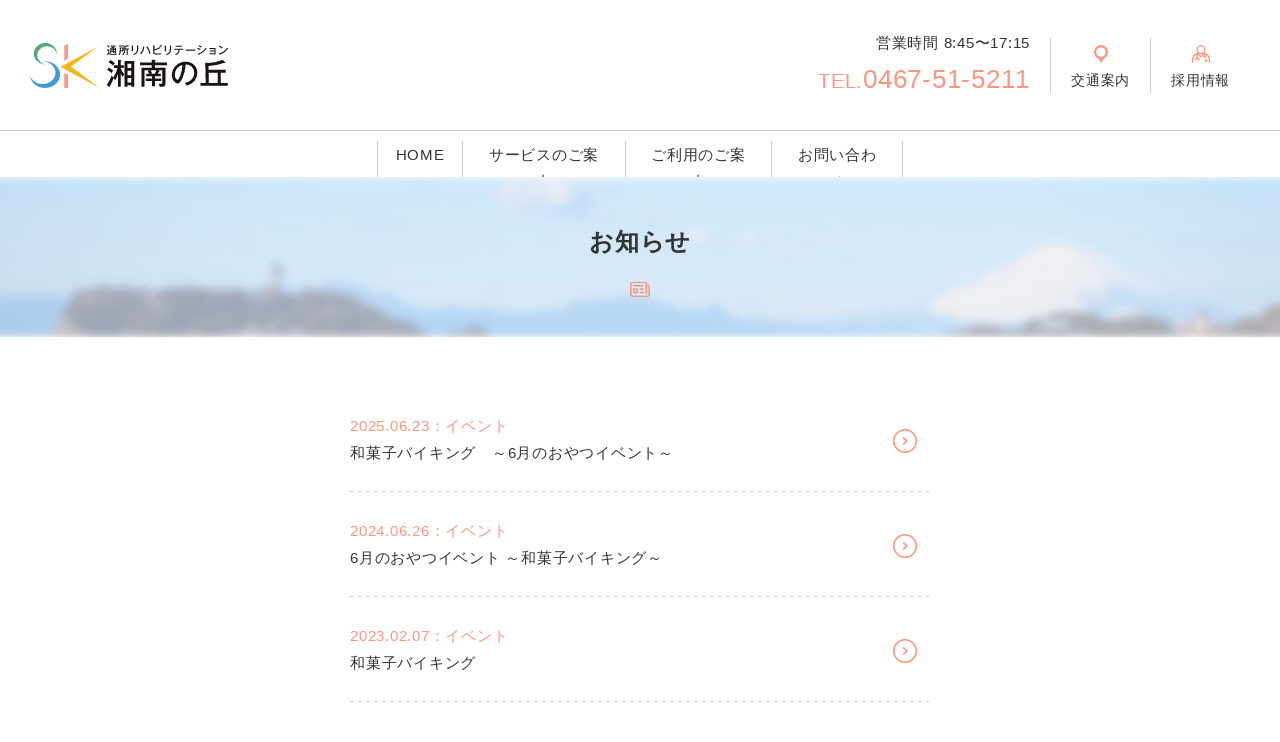

--- FILE ---
content_type: text/html; charset=UTF-8
request_url: https://www.shonan-no-oka.com/tag/%E5%92%8C%E8%8F%93%E5%AD%90/
body_size: 8418
content:
<!DOCTYPE html>
<html lang="ja"
	prefix="og: https://ogp.me/ns#" >
<head>
<meta charset="UTF-8">
<meta http-equiv="X-UA-Compatible" content="IE=edge">  
<meta name="format-detection" content="telephone=no,address=no,email=no">
<meta name="viewport" content="width=device-width,initial-scale=1.0">
	
<link rel="shortcut icon" href="/favicon.ico">
	
<!--script-->
<script src="https://kit.fontawesome.com/19e0febb7f.js"></script>
	
<title>和菓子 - 通所リハビリテーション 湘南の丘</title>

		<!-- All in One SEO 4.1.8 -->
		<meta name="robots" content="max-image-preview:large" />
		<link rel="canonical" href="https://www.shonan-no-oka.com/tag/%E5%92%8C%E8%8F%93%E5%AD%90/" />
		<script type="application/ld+json" class="aioseo-schema">
			{"@context":"https:\/\/schema.org","@graph":[{"@type":"WebSite","@id":"https:\/\/www.shonan-no-oka.com\/#website","url":"https:\/\/www.shonan-no-oka.com\/","name":"\u901a\u6240\u30ea\u30cf\u30d3\u30ea\u30c6\u30fc\u30b7\u30e7\u30f3 \u6e58\u5357\u306e\u4e18","description":"\u3044\u3064\u307e\u3067\u3082\u3001\u7406\u60f3\u306e\u65e5\u5e38\u3092\u904e\u3054\u305b\u308b\u3088\u3046\u306b\u3002","inLanguage":"ja","publisher":{"@id":"https:\/\/www.shonan-no-oka.com\/#organization"}},{"@type":"Organization","@id":"https:\/\/www.shonan-no-oka.com\/#organization","name":"\u7279\u5b9a\u533b\u7642\u6cd5\u4eba\u793e\u56e3\u6e58\u5357\u5065\u53cb\u4f1a\u3000\u6e58\u5357\u306e\u4e18","url":"https:\/\/www.shonan-no-oka.com\/"},{"@type":"BreadcrumbList","@id":"https:\/\/www.shonan-no-oka.com\/tag\/%E5%92%8C%E8%8F%93%E5%AD%90\/#breadcrumblist","itemListElement":[{"@type":"ListItem","@id":"https:\/\/www.shonan-no-oka.com\/#listItem","position":1,"item":{"@type":"WebPage","@id":"https:\/\/www.shonan-no-oka.com\/","name":"\u30db\u30fc\u30e0","description":"Staff Blog","url":"https:\/\/www.shonan-no-oka.com\/"},"nextItem":"https:\/\/www.shonan-no-oka.com\/tag\/%e5%92%8c%e8%8f%93%e5%ad%90\/#listItem"},{"@type":"ListItem","@id":"https:\/\/www.shonan-no-oka.com\/tag\/%e5%92%8c%e8%8f%93%e5%ad%90\/#listItem","position":2,"item":{"@type":"WebPage","@id":"https:\/\/www.shonan-no-oka.com\/tag\/%e5%92%8c%e8%8f%93%e5%ad%90\/","name":"\u548c\u83d3\u5b50","url":"https:\/\/www.shonan-no-oka.com\/tag\/%e5%92%8c%e8%8f%93%e5%ad%90\/"},"previousItem":"https:\/\/www.shonan-no-oka.com\/#listItem"}]},{"@type":"CollectionPage","@id":"https:\/\/www.shonan-no-oka.com\/tag\/%E5%92%8C%E8%8F%93%E5%AD%90\/#collectionpage","url":"https:\/\/www.shonan-no-oka.com\/tag\/%E5%92%8C%E8%8F%93%E5%AD%90\/","name":"\u548c\u83d3\u5b50 - \u901a\u6240\u30ea\u30cf\u30d3\u30ea\u30c6\u30fc\u30b7\u30e7\u30f3 \u6e58\u5357\u306e\u4e18","inLanguage":"ja","isPartOf":{"@id":"https:\/\/www.shonan-no-oka.com\/#website"},"breadcrumb":{"@id":"https:\/\/www.shonan-no-oka.com\/tag\/%E5%92%8C%E8%8F%93%E5%AD%90\/#breadcrumblist"}}]}
		</script>
		<!-- All in One SEO -->

<link rel="alternate" type="application/rss+xml" title="通所リハビリテーション 湘南の丘 &raquo; フィード" href="https://www.shonan-no-oka.com/feed/" />
<link rel="alternate" type="application/rss+xml" title="通所リハビリテーション 湘南の丘 &raquo; コメントフィード" href="https://www.shonan-no-oka.com/comments/feed/" />
<link rel="alternate" type="application/rss+xml" title="通所リハビリテーション 湘南の丘 &raquo; 和菓子 タグのフィード" href="https://www.shonan-no-oka.com/tag/%e5%92%8c%e8%8f%93%e5%ad%90/feed/" />
<style id='wp-img-auto-sizes-contain-inline-css' >
img:is([sizes=auto i],[sizes^="auto," i]){contain-intrinsic-size:3000px 1500px}
/*# sourceURL=wp-img-auto-sizes-contain-inline-css */
</style>
<style id='wp-block-library-inline-css' >
:root{--wp-block-synced-color:#7a00df;--wp-block-synced-color--rgb:122,0,223;--wp-bound-block-color:var(--wp-block-synced-color);--wp-editor-canvas-background:#ddd;--wp-admin-theme-color:#007cba;--wp-admin-theme-color--rgb:0,124,186;--wp-admin-theme-color-darker-10:#006ba1;--wp-admin-theme-color-darker-10--rgb:0,107,160.5;--wp-admin-theme-color-darker-20:#005a87;--wp-admin-theme-color-darker-20--rgb:0,90,135;--wp-admin-border-width-focus:2px}@media (min-resolution:192dpi){:root{--wp-admin-border-width-focus:1.5px}}.wp-element-button{cursor:pointer}:root .has-very-light-gray-background-color{background-color:#eee}:root .has-very-dark-gray-background-color{background-color:#313131}:root .has-very-light-gray-color{color:#eee}:root .has-very-dark-gray-color{color:#313131}:root .has-vivid-green-cyan-to-vivid-cyan-blue-gradient-background{background:linear-gradient(135deg,#00d084,#0693e3)}:root .has-purple-crush-gradient-background{background:linear-gradient(135deg,#34e2e4,#4721fb 50%,#ab1dfe)}:root .has-hazy-dawn-gradient-background{background:linear-gradient(135deg,#faaca8,#dad0ec)}:root .has-subdued-olive-gradient-background{background:linear-gradient(135deg,#fafae1,#67a671)}:root .has-atomic-cream-gradient-background{background:linear-gradient(135deg,#fdd79a,#004a59)}:root .has-nightshade-gradient-background{background:linear-gradient(135deg,#330968,#31cdcf)}:root .has-midnight-gradient-background{background:linear-gradient(135deg,#020381,#2874fc)}:root{--wp--preset--font-size--normal:16px;--wp--preset--font-size--huge:42px}.has-regular-font-size{font-size:1em}.has-larger-font-size{font-size:2.625em}.has-normal-font-size{font-size:var(--wp--preset--font-size--normal)}.has-huge-font-size{font-size:var(--wp--preset--font-size--huge)}.has-text-align-center{text-align:center}.has-text-align-left{text-align:left}.has-text-align-right{text-align:right}.has-fit-text{white-space:nowrap!important}#end-resizable-editor-section{display:none}.aligncenter{clear:both}.items-justified-left{justify-content:flex-start}.items-justified-center{justify-content:center}.items-justified-right{justify-content:flex-end}.items-justified-space-between{justify-content:space-between}.screen-reader-text{border:0;clip-path:inset(50%);height:1px;margin:-1px;overflow:hidden;padding:0;position:absolute;width:1px;word-wrap:normal!important}.screen-reader-text:focus{background-color:#ddd;clip-path:none;color:#444;display:block;font-size:1em;height:auto;left:5px;line-height:normal;padding:15px 23px 14px;text-decoration:none;top:5px;width:auto;z-index:100000}html :where(.has-border-color){border-style:solid}html :where([style*=border-top-color]){border-top-style:solid}html :where([style*=border-right-color]){border-right-style:solid}html :where([style*=border-bottom-color]){border-bottom-style:solid}html :where([style*=border-left-color]){border-left-style:solid}html :where([style*=border-width]){border-style:solid}html :where([style*=border-top-width]){border-top-style:solid}html :where([style*=border-right-width]){border-right-style:solid}html :where([style*=border-bottom-width]){border-bottom-style:solid}html :where([style*=border-left-width]){border-left-style:solid}html :where(img[class*=wp-image-]){height:auto;max-width:100%}:where(figure){margin:0 0 1em}html :where(.is-position-sticky){--wp-admin--admin-bar--position-offset:var(--wp-admin--admin-bar--height,0px)}@media screen and (max-width:600px){html :where(.is-position-sticky){--wp-admin--admin-bar--position-offset:0px}}

/*# sourceURL=wp-block-library-inline-css */
</style><style id='global-styles-inline-css' >
:root{--wp--preset--aspect-ratio--square: 1;--wp--preset--aspect-ratio--4-3: 4/3;--wp--preset--aspect-ratio--3-4: 3/4;--wp--preset--aspect-ratio--3-2: 3/2;--wp--preset--aspect-ratio--2-3: 2/3;--wp--preset--aspect-ratio--16-9: 16/9;--wp--preset--aspect-ratio--9-16: 9/16;--wp--preset--color--black: #000000;--wp--preset--color--cyan-bluish-gray: #abb8c3;--wp--preset--color--white: #ffffff;--wp--preset--color--pale-pink: #f78da7;--wp--preset--color--vivid-red: #cf2e2e;--wp--preset--color--luminous-vivid-orange: #ff6900;--wp--preset--color--luminous-vivid-amber: #fcb900;--wp--preset--color--light-green-cyan: #7bdcb5;--wp--preset--color--vivid-green-cyan: #00d084;--wp--preset--color--pale-cyan-blue: #8ed1fc;--wp--preset--color--vivid-cyan-blue: #0693e3;--wp--preset--color--vivid-purple: #9b51e0;--wp--preset--gradient--vivid-cyan-blue-to-vivid-purple: linear-gradient(135deg,rgb(6,147,227) 0%,rgb(155,81,224) 100%);--wp--preset--gradient--light-green-cyan-to-vivid-green-cyan: linear-gradient(135deg,rgb(122,220,180) 0%,rgb(0,208,130) 100%);--wp--preset--gradient--luminous-vivid-amber-to-luminous-vivid-orange: linear-gradient(135deg,rgb(252,185,0) 0%,rgb(255,105,0) 100%);--wp--preset--gradient--luminous-vivid-orange-to-vivid-red: linear-gradient(135deg,rgb(255,105,0) 0%,rgb(207,46,46) 100%);--wp--preset--gradient--very-light-gray-to-cyan-bluish-gray: linear-gradient(135deg,rgb(238,238,238) 0%,rgb(169,184,195) 100%);--wp--preset--gradient--cool-to-warm-spectrum: linear-gradient(135deg,rgb(74,234,220) 0%,rgb(151,120,209) 20%,rgb(207,42,186) 40%,rgb(238,44,130) 60%,rgb(251,105,98) 80%,rgb(254,248,76) 100%);--wp--preset--gradient--blush-light-purple: linear-gradient(135deg,rgb(255,206,236) 0%,rgb(152,150,240) 100%);--wp--preset--gradient--blush-bordeaux: linear-gradient(135deg,rgb(254,205,165) 0%,rgb(254,45,45) 50%,rgb(107,0,62) 100%);--wp--preset--gradient--luminous-dusk: linear-gradient(135deg,rgb(255,203,112) 0%,rgb(199,81,192) 50%,rgb(65,88,208) 100%);--wp--preset--gradient--pale-ocean: linear-gradient(135deg,rgb(255,245,203) 0%,rgb(182,227,212) 50%,rgb(51,167,181) 100%);--wp--preset--gradient--electric-grass: linear-gradient(135deg,rgb(202,248,128) 0%,rgb(113,206,126) 100%);--wp--preset--gradient--midnight: linear-gradient(135deg,rgb(2,3,129) 0%,rgb(40,116,252) 100%);--wp--preset--font-size--small: 13px;--wp--preset--font-size--medium: 20px;--wp--preset--font-size--large: 36px;--wp--preset--font-size--x-large: 42px;--wp--preset--spacing--20: 0.44rem;--wp--preset--spacing--30: 0.67rem;--wp--preset--spacing--40: 1rem;--wp--preset--spacing--50: 1.5rem;--wp--preset--spacing--60: 2.25rem;--wp--preset--spacing--70: 3.38rem;--wp--preset--spacing--80: 5.06rem;--wp--preset--shadow--natural: 6px 6px 9px rgba(0, 0, 0, 0.2);--wp--preset--shadow--deep: 12px 12px 50px rgba(0, 0, 0, 0.4);--wp--preset--shadow--sharp: 6px 6px 0px rgba(0, 0, 0, 0.2);--wp--preset--shadow--outlined: 6px 6px 0px -3px rgb(255, 255, 255), 6px 6px rgb(0, 0, 0);--wp--preset--shadow--crisp: 6px 6px 0px rgb(0, 0, 0);}:where(.is-layout-flex){gap: 0.5em;}:where(.is-layout-grid){gap: 0.5em;}body .is-layout-flex{display: flex;}.is-layout-flex{flex-wrap: wrap;align-items: center;}.is-layout-flex > :is(*, div){margin: 0;}body .is-layout-grid{display: grid;}.is-layout-grid > :is(*, div){margin: 0;}:where(.wp-block-columns.is-layout-flex){gap: 2em;}:where(.wp-block-columns.is-layout-grid){gap: 2em;}:where(.wp-block-post-template.is-layout-flex){gap: 1.25em;}:where(.wp-block-post-template.is-layout-grid){gap: 1.25em;}.has-black-color{color: var(--wp--preset--color--black) !important;}.has-cyan-bluish-gray-color{color: var(--wp--preset--color--cyan-bluish-gray) !important;}.has-white-color{color: var(--wp--preset--color--white) !important;}.has-pale-pink-color{color: var(--wp--preset--color--pale-pink) !important;}.has-vivid-red-color{color: var(--wp--preset--color--vivid-red) !important;}.has-luminous-vivid-orange-color{color: var(--wp--preset--color--luminous-vivid-orange) !important;}.has-luminous-vivid-amber-color{color: var(--wp--preset--color--luminous-vivid-amber) !important;}.has-light-green-cyan-color{color: var(--wp--preset--color--light-green-cyan) !important;}.has-vivid-green-cyan-color{color: var(--wp--preset--color--vivid-green-cyan) !important;}.has-pale-cyan-blue-color{color: var(--wp--preset--color--pale-cyan-blue) !important;}.has-vivid-cyan-blue-color{color: var(--wp--preset--color--vivid-cyan-blue) !important;}.has-vivid-purple-color{color: var(--wp--preset--color--vivid-purple) !important;}.has-black-background-color{background-color: var(--wp--preset--color--black) !important;}.has-cyan-bluish-gray-background-color{background-color: var(--wp--preset--color--cyan-bluish-gray) !important;}.has-white-background-color{background-color: var(--wp--preset--color--white) !important;}.has-pale-pink-background-color{background-color: var(--wp--preset--color--pale-pink) !important;}.has-vivid-red-background-color{background-color: var(--wp--preset--color--vivid-red) !important;}.has-luminous-vivid-orange-background-color{background-color: var(--wp--preset--color--luminous-vivid-orange) !important;}.has-luminous-vivid-amber-background-color{background-color: var(--wp--preset--color--luminous-vivid-amber) !important;}.has-light-green-cyan-background-color{background-color: var(--wp--preset--color--light-green-cyan) !important;}.has-vivid-green-cyan-background-color{background-color: var(--wp--preset--color--vivid-green-cyan) !important;}.has-pale-cyan-blue-background-color{background-color: var(--wp--preset--color--pale-cyan-blue) !important;}.has-vivid-cyan-blue-background-color{background-color: var(--wp--preset--color--vivid-cyan-blue) !important;}.has-vivid-purple-background-color{background-color: var(--wp--preset--color--vivid-purple) !important;}.has-black-border-color{border-color: var(--wp--preset--color--black) !important;}.has-cyan-bluish-gray-border-color{border-color: var(--wp--preset--color--cyan-bluish-gray) !important;}.has-white-border-color{border-color: var(--wp--preset--color--white) !important;}.has-pale-pink-border-color{border-color: var(--wp--preset--color--pale-pink) !important;}.has-vivid-red-border-color{border-color: var(--wp--preset--color--vivid-red) !important;}.has-luminous-vivid-orange-border-color{border-color: var(--wp--preset--color--luminous-vivid-orange) !important;}.has-luminous-vivid-amber-border-color{border-color: var(--wp--preset--color--luminous-vivid-amber) !important;}.has-light-green-cyan-border-color{border-color: var(--wp--preset--color--light-green-cyan) !important;}.has-vivid-green-cyan-border-color{border-color: var(--wp--preset--color--vivid-green-cyan) !important;}.has-pale-cyan-blue-border-color{border-color: var(--wp--preset--color--pale-cyan-blue) !important;}.has-vivid-cyan-blue-border-color{border-color: var(--wp--preset--color--vivid-cyan-blue) !important;}.has-vivid-purple-border-color{border-color: var(--wp--preset--color--vivid-purple) !important;}.has-vivid-cyan-blue-to-vivid-purple-gradient-background{background: var(--wp--preset--gradient--vivid-cyan-blue-to-vivid-purple) !important;}.has-light-green-cyan-to-vivid-green-cyan-gradient-background{background: var(--wp--preset--gradient--light-green-cyan-to-vivid-green-cyan) !important;}.has-luminous-vivid-amber-to-luminous-vivid-orange-gradient-background{background: var(--wp--preset--gradient--luminous-vivid-amber-to-luminous-vivid-orange) !important;}.has-luminous-vivid-orange-to-vivid-red-gradient-background{background: var(--wp--preset--gradient--luminous-vivid-orange-to-vivid-red) !important;}.has-very-light-gray-to-cyan-bluish-gray-gradient-background{background: var(--wp--preset--gradient--very-light-gray-to-cyan-bluish-gray) !important;}.has-cool-to-warm-spectrum-gradient-background{background: var(--wp--preset--gradient--cool-to-warm-spectrum) !important;}.has-blush-light-purple-gradient-background{background: var(--wp--preset--gradient--blush-light-purple) !important;}.has-blush-bordeaux-gradient-background{background: var(--wp--preset--gradient--blush-bordeaux) !important;}.has-luminous-dusk-gradient-background{background: var(--wp--preset--gradient--luminous-dusk) !important;}.has-pale-ocean-gradient-background{background: var(--wp--preset--gradient--pale-ocean) !important;}.has-electric-grass-gradient-background{background: var(--wp--preset--gradient--electric-grass) !important;}.has-midnight-gradient-background{background: var(--wp--preset--gradient--midnight) !important;}.has-small-font-size{font-size: var(--wp--preset--font-size--small) !important;}.has-medium-font-size{font-size: var(--wp--preset--font-size--medium) !important;}.has-large-font-size{font-size: var(--wp--preset--font-size--large) !important;}.has-x-large-font-size{font-size: var(--wp--preset--font-size--x-large) !important;}
/*# sourceURL=global-styles-inline-css */
</style>

<style id='classic-theme-styles-inline-css' >
/*! This file is auto-generated */
.wp-block-button__link{color:#fff;background-color:#32373c;border-radius:9999px;box-shadow:none;text-decoration:none;padding:calc(.667em + 2px) calc(1.333em + 2px);font-size:1.125em}.wp-block-file__button{background:#32373c;color:#fff;text-decoration:none}
/*# sourceURL=/wp-includes/css/classic-themes.min.css */
</style>
<link rel='stylesheet' id='contact-form-7-css' href='https://www.shonan-no-oka.com/wp-content/plugins/contact-form-7/includes/css/styles.css?ver=5.5.6'  media='all' />
<link rel='stylesheet' id='style-reset-css' href='https://www.shonan-no-oka.com/wp-content/themes/kenyuukai/asset/css/reset.css?ver=1.0'  media='all' />
<link rel='stylesheet' id='style-btn-css' href='https://www.shonan-no-oka.com/wp-content/themes/kenyuukai/asset/css/btn.css?ver=1.0'  media='all' />
<link rel='stylesheet' id='style-style-css' href='https://www.shonan-no-oka.com/wp-content/themes/kenyuukai/asset/css/style.css?ver=1.0'  media='all' />
<link rel='stylesheet' id='style-header-css' href='https://www.shonan-no-oka.com/wp-content/themes/kenyuukai/asset/css/header.css?ver=1.0'  media='all' />
<link rel='stylesheet' id='style-footer-css' href='https://www.shonan-no-oka.com/wp-content/themes/kenyuukai/asset/css/footer.css?ver=1.0'  media='all' />
<link rel='stylesheet' id='style-news-css' href='https://www.shonan-no-oka.com/wp-content/themes/kenyuukai/asset/css/news.css?ver=1.0'  media='all' />
<link rel='stylesheet' id='style-add-css' href='https://www.shonan-no-oka.com/wp-content/themes/kenyuukai/style.css?ver=1.0'  media='all' />
<link rel="https://api.w.org/" href="https://www.shonan-no-oka.com/wp-json/" /><link rel="alternate" title="JSON" type="application/json" href="https://www.shonan-no-oka.com/wp-json/wp/v2/tags/10" /> 
<!-- Global site tag (gtag.js) - Google Analytics -->
<script async src="https://www.googletagmanager.com/gtag/js?id=UA-67306207-1"></script>
<script>
  window.dataLayer = window.dataLayer || [];
  function gtag(){dataLayer.push(arguments);}
  gtag('js', new Date());

  gtag('config', 'UA-67306207-1');
</script>
</head>
	
<body class="archive tag tag-10 wp-theme-kenyuukai">

    <!-- -----ここからheader----- -->
    <header class="header">
        <div class="header_box">
            <div class="header_logo">
                <a href="https://www.shonan-no-oka.com/">
                    <img src="https://www.shonan-no-oka.com/wp-content/themes/kenyuukai/asset/images/common/logo/shonan-no-oka.svg" alt="通所リハビリテーション 湘南の丘">
                </a>
            </div>

            <div class="header__infobox pc">
                <div class="header__infobox-item">
                    <div>営業時間 8:45〜17:15</div>
                    <a href="tel:0467531811" class="header_tel red"><span class="tel_min">TEL.</span>0467-51-5211</a>
                </div>
                <div class="header__infobox-item">
                    <a href="http://shonan-kenyuukai.jp/access/" class="link_hover" target="_blank">
                        <div><img src="https://www.shonan-no-oka.com/wp-content/themes/kenyuukai/asset/images/common/icon/position-red.svg" alt="交通案内"></div>
                        <p>交通案内</p>
                    </a>
                </div>
                <div class="header__infobox-item">
                    <a href="http://shonan-kenyuukai.jp/recruit/requirement/" class="link_hover" target="_blank">
                        <div><img src="https://www.shonan-no-oka.com/wp-content/themes/kenyuukai/asset/images/common/icon/doctor-red.svg" alt="採用情報"></div>
                        <p>採用情報</p>
                    </a>
                </div>
            </div>
            <div class="openbtn sp">
                <span></span><span></span><span></span>
            </div>
        </div>

        <nav id="h-nav" class="header__nav pc">
            <ul class="header__nav-box">
                <li><a href="https://www.shonan-no-oka.com/">HOME</a></li>
                <li><a href="https://www.shonan-no-oka.com/service/">サービスのご案内</a></li>
                <li><a href="https://www.shonan-no-oka.com/guide/">ご利用のご案内</a></li>
                <li><a href="https://www.shonan-no-oka.com/contact/">お問い合わせ</a></li>
            </ul>
        </nav>

        <!-- ここからハンバーガーの中身 -->
        <nav id="g-nav" class="sp">
            <h1 class="header_splogo"><a href="https://www.shonan-no-oka.com/"><img src="https://www.shonan-no-oka.com/wp-content/themes/kenyuukai/asset/images/common/logo/shonan-no-oka.svg" alt="長岡病院・介護医療院 湘南の丘"></a></h1>
            <div id="g-nav-list"><!--ナビの数が増えた場合縦スクロールするためのdiv※不要なら削除 -->
                <ul>
                    <li class="hm-arrow__icon"><a href="https://www.shonan-no-oka.com/">HOME</a></li>
                    <li class="hm-arrow__icon"><a href="https://www.shonan-no-oka.com/service/">サービスのご案内</a></li>
                    <li class="hm-arrow__icon"><a href="https://www.shonan-no-oka.com/guide/">ご利用のご案内</a></li>
                    <li class="hm-arrow__icon"><a href="https://www.shonan-no-oka.com/contact/">お問い合わせ</a></li>
                    <li class="hm-posi__icon"><a href="http://shonan-kenyuukai.jp/access/">交通案内</a></li>
                    <li class="hm-recruit__icon"><a href="http://shonan-kenyuukai.jp/recruit/requirement/">採用情報</a></li>
                </ul>
            </div>
        </nav>
        <!-- ここまでハンバーガーの中身 -->

    </header>
    <!-- -----ここまでheader----- -->

<!-- ?php
wp_nav_menu( array(
'theme_location' => 'primary',
'container' => false,
'items_wrap' => '%3$s',
'depth' => 0
) );
? -->
<main>
        <!--ここからnews-->
        <section class="pageheader">
            <h1 class="pageheader__title">お知らせ</h1>
            <div class="pageheader__icon">
                <img src="https://www.shonan-no-oka.com/wp-content/themes/kenyuukai/asset/images/common/icon/post-red.svg" alt="新聞紙のアイコン画像">
            </div>
        </section>    
        
        <section class="news__sec">

<ul class="news__box">
<li class="news__box-item"><a href="https://www.shonan-no-oka.com/evnt/20250623/">
  <div class="news__time">
    <time datetime="2025-06-23">2025.06.23</time>
    <p><span>：</span>イベント</p>
  </div>
  <p class="news__text">和菓子バイキング　～6月のおやつイベント～</p>
  <div class="example"></div>	
</a></li>
<li class="news__box-item"><a href="https://www.shonan-no-oka.com/evnt/20240625/">
  <div class="news__time">
    <time datetime="2024-06-26">2024.06.26</time>
    <p><span>：</span>イベント</p>
  </div>
  <p class="news__text">6月のおやつイベント ～和菓子バイキング～</p>
  <div class="example"></div>	
</a></li>
<li class="news__box-item"><a href="https://www.shonan-no-oka.com/evnt/20230207/">
  <div class="news__time">
    <time datetime="2023-02-07">2023.02.07</time>
    <p><span>：</span>イベント</p>
  </div>
  <p class="news__text">和菓子バイキング</p>
  <div class="example"></div>	
</a></li>
	
</ul>

        </section>

        <!-- ここからページャー -->
<div class="pagination">
	</div>
        <!-- ここまでページャー -->
        <!--ここまでnews-->

</main>
    <!-- -----ここからフッターエリア----- -->
    <footer id="footer">
        <p id="page-top" class="pc"><a href="#"><img src="https://www.shonan-no-oka.com/wp-content/themes/kenyuukai/asset/images/common/icon/topbtn_red.svg" alt="topへ戻るボタンの画像"></a></p>
        <p class="fixd_contact sp"><a href="tel:0467515211"><img src="https://www.shonan-no-oka.com/wp-content/themes/kenyuukai/asset/images/common/icon/tel.svg" alt="電話の画像">お問い合わせ</a></p>

         <!-- ここから関連施設へのリンク -->
        <section class="groupcompany">
            <ul>
                <li>
                    <a href="https://www.nagaoka-hp.com/" class="groupcompany_link" target="_blank"></a>
                        <p>医療法人社団 湘南健友会</p>
                        <p class="groupcompany_name">長岡病院</p>
                        <p class="groupcompany_text">慢性的なご病気の方を<br>対象とする療養病床の病院です。</p>
                        <object><a href="tel:0467531811">TEL：0467-53-1811</a></object>
                        <p>FAX：0467-54-0551</p>
                </li>
                <li>
                    <a href="https://www.nagaoka-hp.com/medical-care/" class="groupcompany_link" target="_blank"></a>
                        <p>医療法人社団 湘南健友会</p>
                        <p class="groupcompany_name">介護医療院 湘南の丘</p>
                        <p class="groupcompany_text">医療機能を内包した介護施設です。</p>
                        <object><a href="tel:0467531811">TEL：0467-53-1811</a></object>
                        <p>FAX：0467-54-0551</p>
                </li>
                <li>
                    <a href="https://www.shonan-no-oka.com/" class="groupcompany_link"></a>
                        <p>医療法人社団 湘南健友会</p>
                        <p class="groupcompany_name">通所リハビリテーション 湘南の丘</p>
                        <p class="groupcompany_text">リハビリ専門職による<br>リハビリテーション・介護を提供します。</p>
                        <object><a href="tel:0467515211">TEL：0467-51-5211</a></object>
                        <p>FAX：0467-51-9255</p>
                </li>
                <li>
                    <a href="http://shonan-kenyuukai.jp/nursing-care-support/" class="groupcompany_link" target="_blank"></a>
                        <p>医療法人社団 湘南健友会</p>
                        <p class="groupcompany_name">長岡病院 介護支援センター</p>
                        <p class="groupcompany_text">要介護認定やケアプランを作成し、<br>在宅生活をサポートします。</p>
                        <object><a href="tel:0467527717">TEL：0467-52-7717</a></object>
                        <p>FAX：0467-54-0126</p>
                </li>
            </ul>
        </section>
        <!-- ここまで関連施設へのリンク -->
    
        <section class="footer">
            <div class="f-nav sp">
                <ul>
                    <li class="hm-arrow__icon"><a href="https://www.shonan-no-oka.com/">HOME</a></li>
                    <li class="hm-arrow__icon"><a href="https://www.shonan-no-oka.com/service/">サービスのご案内</a></li>
                    <li class="hm-arrow__icon"><a href="https://www.shonan-no-oka.com/guide/">ご利用のご案内</a></li>
                    <li class="hm-arrow__icon"><a href="https://www.shonan-no-oka.com/contact/">お問い合わせ</a></li>
                    <li class="hm-posi__icon"><a href="http://shonan-kenyuukai.jp/access/" target="_blank">交通案内</a></li>
                    <li class="hm-recruit__icon"><a href="http://shonan-kenyuukai.jp/recruit/requirement/">採用情報</a></li>
                </ul>
            </div>
            <div class="inner1000">
                <div class="footer_box">
                    <div>
                        <div class="footer__logo"><img src="https://www.shonan-no-oka.com/wp-content/themes/kenyuukai/asset/images/common/logo/shonan-no-oka.svg" alt="通所リハビリテーション 湘南の丘"></div>
                        <p class="footer__address">〒253-0001<br>神奈川県茅ヶ崎市赤羽根3685<br>営業時間：平日・祝日 8:45〜17:15<br>定休日：土 / 日 / 年末年始</p>
                        <a href="tel:0467515211" class="footer__tel"><span class="tel_min">TEL.</span>0467-51-5211</a>
                        <a href="http://shonan-kenyuukai.jp/access/" class="btn00 pc" target="_blank">交通案内<svg xmlns="http://www.w3.org/2000/svg" width="16" height="16" viewBox="0 0 16 16"><path d="M96,0V13h13V0Zm11.75,11.75H97.25V3.5h10.5Z" transform="translate(-93)" fill="#FE967F"/><path d="M1.25,107.75V96H0v13H13v-1.25H1.25Z" transform="translate(0 -93)" fill="#FE967F"/></svg></a>
                    </div>
                    <div> 
                        <iframe src="https://www.google.com/maps/embed?pb=!1m18!1m12!1m3!1d3254.106465177956!2d139.43166001567687!3d35.35300405550934!2m3!1f0!2f0!3f0!3m2!1i1024!2i768!4f13.1!3m3!1m2!1s0x6018523cfeb757bf%3A0xdb9a052f8845b40d!2z44CSMjUzLTAwMDEg56We5aWI5bed55yM6IyF44O25bSO5biC6LWk57695qC577yT77yW77yY77yV!5e0!3m2!1sja!2sjp!4v1646836819033!5m2!1sja!2sjp" width="480" height="300" style="border:0;" allowfullscreen="" loading="lazy"></iframe>
                    </div>
                </div>
                <nav class="pc">
                    <ul class="footer__nav">
                        <li><a href="https://www.shonan-no-oka.com/">HOME</a></li>
                        <li><a href="https://www.shonan-no-oka.com/service/">サービスのご案内</a></li>
                        <li><a href="https://www.shonan-no-oka.com/guide/">ご利用のご案内</a></li>
                        <li><a href="https://www.shonan-no-oka.com/contact/">お問い合わせ</a></li>
                    </ul>
                </nav>
            </div>
            <p class="copyright">&copy; 医療法人社団 湘南健友会</p>
        </section>
    </footer>
    <!-- -----ここまでフッターエリア----- -->

    <!-- script -->
    <script src="https://code.jquery.com/jquery-3.4.1.min.js" integrity="sha256-CSXorXvZcTkaix6Yvo6HppcZGetbYMGWSFlBw8HfCJo=" crossorigin="anonymous"></script>
    <script src="https://www.shonan-no-oka.com/wp-content/themes/kenyuukai/asset/js/script.js"></script>

<script type="speculationrules">
{"prefetch":[{"source":"document","where":{"and":[{"href_matches":"/*"},{"not":{"href_matches":["/wp-*.php","/wp-admin/*","/wp-content/uploads/*","/wp-content/*","/wp-content/plugins/*","/wp-content/themes/kenyuukai/*","/*\\?(.+)"]}},{"not":{"selector_matches":"a[rel~=\"nofollow\"]"}},{"not":{"selector_matches":".no-prefetch, .no-prefetch a"}}]},"eagerness":"conservative"}]}
</script>
<script>
document.addEventListener( 'wpcf7mailsent', function( event ) {
  if ( '18' == event.detail.contactFormId ) {
    location = 'https://www.shonan-no-oka.com/contact/thanks/';
  }
}, false );
</script>
<script  src="https://www.shonan-no-oka.com/wp-includes/js/dist/vendor/wp-polyfill.min.js?ver=3.15.0" id="wp-polyfill-js"></script>
<script  id="contact-form-7-js-extra">
/* <![CDATA[ */
var wpcf7 = {"api":{"root":"https://www.shonan-no-oka.com/wp-json/","namespace":"contact-form-7/v1"}};
//# sourceURL=contact-form-7-js-extra
/* ]]> */
</script>
<script  src="https://www.shonan-no-oka.com/wp-content/plugins/contact-form-7/includes/js/index.js?ver=5.5.6" id="contact-form-7-js"></script>
</body>
</html>

--- FILE ---
content_type: text/css
request_url: https://www.shonan-no-oka.com/wp-content/themes/kenyuukai/asset/css/reset.css?ver=1.0
body_size: 734
content:
@charset "UTF-8";

/*--------------------
reset
--------------------*/
html, body, div, span, object, iframe,
h1, h2, h3, h4, h5, h6, p, blockquote, pre,
abbr, address, cite, code,
del, dfn, em, ins, kbd, q, samp,
small, strong, sub, sup, var,
b, i,
dl, dt, dd, ol, ul, li,
fieldset, form, label, legend,
table, caption, tbody, tfoot, thead, tr, th, td,
article, aside, canvas, details, figcaption, figure,
footer, header, hgroup, menu, nav, section, summary,
time, mark, audio, video {
	margin:0;
	padding:0;
	border:0;
	outline:0;
	font-size:100%;
	vertical-align:baseline;
	background:transparent;
	font-weight: normal;
	box-sizing: border-box;
}
img {
    margin:0;
    padding:0;
    border:0;
    outline:0;
    font-size:100%;
    vertical-align:bottom;
    background:transparent;
	} 
/* HTML5 display-role reset for older browsers */
article, aside, details, figcaption, figure, 
footer, header, hgroup, menu, nav, section {
	display: block;
}
body {
	line-height: 1;
}
ol, ul {
	list-style: none;
}
blockquote, q {
	quotes: none;
}
blockquote:before, blockquote:after,
q:before, q:after {
	content: '';
	content: none;
}
table {
	border-collapse: collapse;
	border-spacing: 0;
}
ol, ul {
	list-style: none;
}
blockquote, q {
    quotes:none;
}
a {
    margin:0;
    padding:0;
    font-size:100%;
    vertical-align:baseline;
    background:transparent;
	text-decoration:none;
}
ins {
    background-color:#ff9;
    color:#000;
    text-decoration:none;
}
input[type="submit"] {
    -webkit-appearance: none;
    border-radius: 0;
}
.clearfix:after {
    content: ".";
    display: block;
    height: 0;
    clear: both;
    visibility: hidden;
}
.clearfix {
    display: inline-table;
    min-height: 1%;
}
/* Hides from IE-mac */
* html .clearfix {
    height: 1%;
}
.clearfix {
    display: block;
}
/* End hide from IE-mac */
.clear {
	clear:both;
}






--- FILE ---
content_type: text/css
request_url: https://www.shonan-no-oka.com/wp-content/themes/kenyuukai/asset/css/btn.css?ver=1.0
body_size: 1665
content:
@charset "utf-8";
/* btn CSS */

.btn00 {
    position: relative;
    text-decoration: none;
    display: block;
    background: #fff;
    color: #FE967F;
    padding: 10px 40px 10px 30px;
    border: 1px solid #FE967F;
    border-radius: 24px;
    text-align: center;
    outline: none;
    transition: ease .2s;
    box-shadow: 0 0 6px rgb(0 0 0 / 16%);
    margin: 0;
    width: 250px;
}
.btn00:hover{
	background:#FE967F;
    border: 1px solid #fff;
    color: #fff;
}
/* 矢印が右に移動して現在地に戻る */
.btn00::after{
    content: '';
    /*絶対配置で矢印の位置を決める*/
	position: absolute;
    top:42%;
    right: 25px;
    /*矢印の形状*/
    width: 5px;
    height: 5px;
    border-top: 2px solid #fff;
    border-right: 2px solid #fff;
    transform: rotate(45deg);
}
/*hoverした際のアニメーション*/
.btn00:hover::after{
    animation: arrow .5s;
    border-top: solid 2px #fff;
    border-right: solid 2px #fff;
    }

    @keyframes arrow {
    50% {
        right: 20px;
    }
    100% {
        right: 25px;
    }
}

.btn01_box {
    flex-wrap: wrap; /* 画面幅に合わせてカラム落ちさせる */
    display: flex;
    justify-content: space-between;
    align-items: top
}
.btn01_box .box {
    width: 33%;  /* お好みの幅で指定 */
    padding:10px;  /* お好みの幅で指定 */
    /* paddingと合わせてbox-sizingも指定 */
    -moz-box-sizing: border-box;
    -webkit-box-sizing: border-box;
    -o-box-sizing: border-box;
    -ms-box-sizing: border-box
}
.btn01{
    background-color: #fff;
    border: 1px solid #FE967F;
    border-radius: 5px;
    color: #333333;
    display: block;
    padding: 10px 26px;
    position: relative;
    text-align: center;
    text-decoration: none;
    /* width: 30%;
    min-width: 230px; */
    cursor: pointer;
	transition: all 0.3s ease 0s;
    margin: 0 auto;
}
.btn01::after{
    content: '';
    border: 0;
    border-top: solid 2px #FE967F;
    border-right: solid 2px #FE967F;
    display: inline-block;
    width: 7px;
    height: 7px;
    position: absolute;
    top: 37%;
    right: 14px;
    transform: rotate(135deg);
}
.btn01:hover{
    background-color: #FE967F;
    border: 1px solid #fff;
    color: #fff;
}
.btn01:hover::after{
    border-top: solid 2px #fff;
    border-right: solid 2px #fff;
}

.btn02_box {
    flex-wrap: wrap; /* 画面幅に合わせてカラム落ちさせる */
    display: flex;
    justify-content: space-between;
    align-items: top
}
.btn02_box .box {
    width: 50%;  /* お好みの幅で指定 */
    padding:10px;  /* お好みの幅で指定 */
    /* paddingと合わせてbox-sizingも指定 */
    -moz-box-sizing: border-box;
    -webkit-box-sizing: border-box;
    -o-box-sizing: border-box;
    -ms-box-sizing: border-box
}
.btn02{
    background-color: #fff;
    border: 1px solid #FE967F;
    border-radius: 5px;
    color: #333333;
    display: block;
    padding: 10px 0;
    position: relative;
    text-align: center;
    text-decoration: none;
    margin: 0 auto;
}
.btn02::after{
    content: '';
    border: 0;
    border-top: solid 2px #FE967F;
    border-right: solid 2px #FE967F;
    display: inline-block;
    width: 7px;
    height: 7px;
    position: absolute;
    top: 37%;
    right: 23px;
    transform: rotate(135deg);
}
.btn02:hover{
    background-color: #FE967F;
    border: 1px solid #fff;
    color: #fff;
}
.btn02:hover::after{
    border-top: solid 2px #fff;
    border-right: solid 2px #fff;
}

.btn03_box {
    flex-wrap: wrap; /* 画面幅に合わせてカラム落ちさせる */
    display: flex;
    justify-content: space-between;
    align-items: top
}
.btn03_box .box {
    width: 33%;  /* お好みの幅で指定 */
    padding:10px;  /* お好みの幅で指定 */
    /* paddingと合わせてbox-sizingも指定 */
    -moz-box-sizing: border-box;
    -webkit-box-sizing: border-box;
    -o-box-sizing: border-box;
    -ms-box-sizing: border-box
}
.btn03{
    /*矢印の基点とするためrelativeを指定*/
	position: relative;
    /*ボタンの形状*/
	text-decoration: none;
	display: block;
	background:#fff;
	color:#FE967F;
    padding: 10px 40px 10px 30px;
    border: 1px solid #FE967F;
	border-radius:24px;
    text-align: center;
    outline: none;
    /*アニメーションの指定*/
    transition: ease .2s;
    box-shadow: 0 0 6px rgba(0, 0, 0, .16);
    margin: 0 auto;
    /* width: 30%;
    min-width: 230px; */
}
.btn03:hover{
	background:#FE967F;
    border: 1px solid #fff;
    color: #fff;
}
/* 矢印が右に移動して現在地に戻る */
.btn03::after{
    content: '';
    /*絶対配置で矢印の位置を決める*/
	position: absolute;
    top:42%;
    right: 25px;
    /*矢印の形状*/
    width: 5px;
    height: 5px;
    border-top: 2px solid #FE967F;
    border-right: 2px solid #FE967F;
    transform: rotate(45deg);
}
/*hoverした際のアニメーション*/
.btn03:hover::after{
    animation: arrow .5s;
    border-top: solid 2px #fff;
    border-right: solid 2px #fff;
    }

    @keyframes arrow {
    50% {
        right: 20px;
    }
    100% {
        right: 25px;
    }
}

.btn04{
    background-color: #FE967F;
    border: 1px solid #FE967F;
    border-radius: 5px;
    color: #fff;
    display: block;
    padding: 24px 0;
    position: relative;
    text-align: center;
    text-decoration: none;
    max-width: 380px;
    font-size: 1.8rem;
    margin: 0 auto;
}
.btn04::after{
    content: '';
    border: 0;
    border-top: solid 2px #fff;
    border-right: solid 2px #fff;
    display: inline-block;
    width: 7px;
    height: 7px;
    position: absolute;
    top: 43%;
    right: 23px;
    transform: rotate(135deg);
}
.btn04:hover{
    background-color: #fff;
    border: 1px solid #FE967F;
    color: #FE967F;
}
.btn04:hover::after{
    border-top: solid 2px #FE967F;
    border-right: solid 2px #FE967F;
}
.btn05{
    background-color: #fff;
    border: 1px solid #FE967F;
    border-radius: 24px;
    color: #FE967F;
    display: block;
    padding: 10px 0;
    position: relative;
    text-align: center;
    text-decoration: none;
    max-width: 250px;
    cursor: pointer;
	transition: all 0.3s ease 0s;
    box-shadow: 0 0 6px rgba(0, 0, 0, .16);
}
.btn05::after{
    content: url(../images/common/icon/newwindow-green.svg);
    border: 0;
    display: inline-block;
    width: 7px;
    height: 7px;
    position: absolute;
    top: 28%;
    right: 30px;
}
.btn05:hover{
    background-color: #FE967F;
    border: 1px solid #fff;
    color: #fff;
}
.btn05:hover::after{
    content: url(../images/common/icon/newwindow-white.svg);
    color: #fff;
}



/* 最後のコンテンツを左寄せにする指定 */
.btn01_box:after {
    content: "";
    display: block;
    width: 33%;  /* .boxに指定したwidthと同じ幅を指定する */
    height: 0;
}
.btn02_box:after {
    content: "";
    display: block;
    width: 50%;  /* .boxに指定したwidthと同じ幅を指定する */
}
.btn03_box:after {
    content: "";
    display: block;
    width: 33%;  /* .boxに指定したwidthと同じ幅を指定する */
}


@media screen and (max-width:640px){
.btn01_box{
    display: block;
}
.btn01_box .box {
    width: 100%;
}
.btn01 {
    max-width: 230px;
}
.btn02_box{
    display: block;
}
.btn02_box .box {
    width: 100%;
}
.btn02 {
    max-width: 350px;
}
.btn03_box{
    display: block;
}
.btn03_box .box {
    width: 100%;
}
.btn03 {
    max-width: 230px;
}

}

--- FILE ---
content_type: text/css
request_url: https://www.shonan-no-oka.com/wp-content/themes/kenyuukai/asset/css/style.css?ver=1.0
body_size: 3701
content:
@charset "utf-8";
/* CSS */

/* 調整用 */
.space {
  padding: 80px 0;
}

/* ここからgeneral */
* {
  box-sizing: border-box;
}
html {
  font-size: 62.5%; /*16px × 62.5% = 10px*/
  width: 100%;
}
img {
  max-width: 100%;
  vertical-align: bottom;
  image-rendering: -webkit-optimize-contrast;
}
body {
  background-color: #ffffff;
  font-family: "Hiragino Kaku Gothic ProN", "ヒラギノ角ゴ ProN W3", Meiryo,
    メイリオ, Osaka, "MS PGothic", arial, helvetica, sans-serif;
  color: #333;
  font-weight: 300;
  letter-spacing: 0.05em;
  font-size: 1.5rem;
  line-height: 1.8;
}
.univers {
  font-family: Arial, Helvetica, sans-serif;
}

.heading {
  font-size: 3.2rem;
  font-weight: 600;
  line-height: 1.5;
  margin-bottom: 50px;
  color: #2c2c2c;
  text-align: center;
}
.heading_min {
  font-size: 2.4rem;
  font-weight: 600;
  line-height: 1.3;
  margin-bottom: 50px;
  color: #2c2c2c;
  text-align: center;
}

.subheading {
  font-size: 2.4rem;
  font-weight: 600;
  line-height: 1.5;
  letter-spacing: 0;
  color: #333;
  margin-bottom: 20px;
  text-align: left;
  letter-spacing: 0.05em;
}
.bold {
  font-weight: 600;
}

.inner720 {
  width: 720px;
  margin: 0 auto;
}
.inner1000 {
  width: 1000px;
  margin: 0 auto;
}
.reverse {
  flex-direction: row-reverse;
}

.green {
  color: #29aa7c;
}
.red {
  color: #fe967f;
}
.blue {
  color: #1e97dc;
}
.red_bg {
  background-color: #29aa7c;
}
.red_bg {
  background-color: #fe967f;
}
.blue_bg {
  background-color: #1e97dc;
}
.bg_w {
  background-color: #fff;
}
.bg_b {
  background-color: #f9f9f8;
}
.sp_br {
  display: none;
}
.pc {
  display: block;
}
.sp {
  display: none;
}

.transition_green {
  text-decoration: underline;
  color: #29aa7c;
}
.transition_red {
  text-decoration: underline;
  color: #fe967f;
}

.mr5 {
  margin-right: 5px;
}
.tel_min {
  font-size: 2rem;
}

/* ボタンの位置 */
.position_center a {
  margin: 0 auto;
}

/* ここまでgeneral */

/* ここからpageheader */
.pageheader {
  position: relative;
  width: 100%;
  height: 160px;
  background-image: url(../images/common/bg/header_bg.jpg);
  background-position: center center;
  background-repeat: no-repeat;
  background-size: cover;
}
.pageheader__title {
  position: absolute;
  top: 40%;
  left: 50%;
  transform: translate(-50%, -50%);
}
.pageheader__title {
  font-size: 2.4rem;
  font-weight: bold;
  color: #333333;
}
.pageheader__icon {
  position: absolute;
  top: 67%;
  left: 50%;
  transform: translate(-50%, -50%);
}
.pageheader__icon img {
  width: 20px;
}
/* ここまでpageheader */

/* ここからメインコンテンツ雛形 */

/* ここからcontent01 */
.content01 {
  margin-top: 50px;
  margin-bottom: 80px;
	padding-top:50px;
}

.content01 .content01__heading {
  font-size: 3.2rem;
  font-weight: 600;
  margin-bottom: 50px;
  text-align: center;
  line-height: 1.5;
}
.content01 p {
  width: 100%;
  margin-bottom: 30px;
  text-align: left;
}
/* ここまでcontent01 */

/* ここからcontent02 */
.content02 {
  margin-top: 80px;
  margin-bottom: 80px;
}
.content02__box {
  display: flex;
  justify-content: space-between;
  margin-bottom: 80px;
}
.content02__flexitem-left {
  width: 44%;
}
.content02__flexitem-right {
  width: 50%;
}
.content02_subtitle {
  color: #fe967f;
  font-size: 1.8rem;
  margin-bottom: 10px;
  line-height: 1.3;
}
/* .content02 p{
    margin-bottom: 30px;
} */
/* ここまでcontent02 */

/* ここからcontent03 */
.content03 {
  padding-top: 50px;
  padding-bottom: 80px;
  background-color: #f9f9f8;
}
/* ここまでcontent03 */

/* ここからcontent04 */
.content04 {
  padding-top: 80px;
  margin-bottom: 80px;
}
.content04 .subheading {
  text-align: center;
}
.content04_text {
  text-align: left;
  width: 700px;
  margin: 0 auto;
  margin-bottom: 80px;
}
.content04__box {
  display: flex;
  flex-wrap: wrap;
  justify-content: center;
}
.content04__flexitem {
  width: 280px;
  margin-right: 50px;
  margin-bottom: 80px;
}
.content04__flexitem img {
  margin-bottom: 25px;
}
.content04__flexitem .content04__heading {
  margin-bottom: 15px;
  font-size: 1.8rem;
  font-weight: 600;
}
/* ここまでcontent04 */

/* ここからcontent05 */
.content05 {
  padding-top: 80px;
  padding-bottom: 80px;
}
.content05 img {
  margin-bottom: 50px;
}
.content05 a {
  text-align: center;
  margin: 0 auto;
}
.content05_text {
  text-align: left;
  width: 720px;
  margin: 0 auto;
  margin-bottom: 50px;
}
/* ここまでcontent05 */

/* ここからcontent06 */
.content06 {
  padding-top: 80px;
  padding-bottom: 80px;
}
.content06__box {
  display: flex;
  justify-content: flex-start;
  margin-bottom: 100px;
}
.content06__box-img {
  margin-right: 60px;
}
.content06__flex {
  display: flex;
  justify-content: flex-start;
  align-items: center;
  margin-bottom: 20px;
}
.content06__name {
  font-size: 1.8rem;
  font-weight: 600;
  margin-right: 10px;
}
.content06__nameen {
  font-size: 1.3rem;
  font-weight: 600;
  color: #fe967f;
}

.content06__box dl {
  display: flex;
  flex-wrap: wrap;
  margin-bottom: 20px;
}
.content06__box dl dt {
  width: 10%;
}
.content06__box dl dd {
  width: 82%;
}

/* ここまでcontent06 */

/* ここからcontent07 */
.content07 {
  padding-top: 80px;
  margin-bottom: 80px;
}
.content07__flexitem {
  width: 480px;
  margin-right: 40px;
  margin-bottom: 80px;
}
.content07__flexitem:nth-child(2n) {
  margin-right: 0;
}
.content07__flexitem img {
  margin-bottom: 25px;
}
.content07__flexitem .content07__heading {
  margin-bottom: 10px;
  font-size: 1.8rem;
  font-weight: 600;
}
/* ここまでcontent07 */

/* ここからcontent08 */
.content08 {
  padding-top: 80px;
  padding-bottom: 80px;
  margin: 0 auto;
  width: 720px;
}
@media not all and (min-width: 720px) {
  .content08 {
    width: 80%;
  }
}
.image {
  margin-right: calc(50% - 50vw);
  margin-left: calc(50% - 50vw);
  margin-bottom: 50px;
}
.image img {
  display: block;
  width: 100%;
  height: auto;
}
@media not all and (min-width: 720px) {
  .image img {
    height: 200px;
    object-fit: cover;
  }
}

.list__box ul {
  list-style: none;
}
.list__box ul li {
  margin-bottom: 10px;
  text-indent: -1.3em;
  padding-left: 1.3em;
}
.caution {
  color: #ff0000;
  text-indent: -1em;
  padding-left: 1em;
  text-align: left;
  margin-bottom: 40px;
}

/* ここまでcontent08 */

/* ここからcontent09 */
.content09 {
  padding-top: 80px;
  padding-bottom: 80px;
  background-color: #f9f9f8;
}
/* ここまでcontent09 */

/* ここからcontent10 */
.content10 {
  padding-top: 80px;
  padding-bottom: 80px;
}
.content10__box {
  margin-bottom: 80px;
}
/* ここまでcontent10 */

.content11__box {
  border: 2px solid #fe967f;
  border-radius: 10px;
  padding: 25px;
}
.content11 .content11__heading {
  font-size: 1.8rem;
  font-weight: 600;
  color: #fe967f;
  margin-bottom: 10px;
}
/* ここまでcontent11 */

/* ここからcontent12 */
.content12 {
  padding-top: 80px;
  padding-bottom: 80px;
  background-color: #f9f9f8;
}
.content12 .subheading {
  text-align: center;
}
.content12_text {
  text-align: center;
  margin-bottom: 30px;
}
.content12__flexitem {
  width: 300px;
  margin-right: 50px;
  margin-bottom: 50px;
}
.content12__flexitem:nth-child(3n) {
  margin-right: 0;
}
.content12__flexitem:nth-child(n + 4) {
  margin-bottom: 0;
}
/* ここまでcontent12 */

/* ここからtable群 */
.table {
  padding-top: 80px;
  padding-bottom: 80px;
}
.tabletitle {
  font-size: 1.8rem;
  font-weight: 600;
  margin-bottom: 20px;
}

/* table01 */
.table01 {
  width: 100%;
  text-align: center;
  border-collapse: collapse;
  border-spacing: 0;
  margin-bottom: 80px;
}
.table01 th {
  padding: 15px;
  background: #f9f9f8;
  border: solid 1px #cccccc;
  font-weight: 600;
  width: 50%;
}
.table01 td {
  padding: 15px;
  border: solid 1px #cccccc;
  text-align: left;
}

/* table02 */
.table02 {
  width: 100%;
  border-collapse: collapse;
  border-spacing: 0;
  margin-bottom: 80px;
  text-align: left;
}
.table02 td {
  width: 75%;
  padding: 15px;
  border: solid 1px #cccccc;
  text-align: left;
}
.table02 th {
  width: 25%;
  padding: 15px;
  background: #f9f9f8;
  border: solid 1px #cccccc;
  font-weight: 600;
}

/* table03 */
.table03_box {
  display: flex;
}
.table03__flexitem {
  width: 350px;
  margin-right: 20px;
  margin-bottom: 80px;
}
.table03__flexitem:nth-child(2n) {
  margin-right: 0;
}
.table03__flexitem th {
  text-align: center;
}
.table03 td {
  width: 75%;
  padding: 15px;
  border: solid 1px #cccccc;
  text-align: left;
}
.table03 th {
  width: 25%;
  padding: 15px;
  background: #f9f9f8;
  border: solid 1px #cccccc;
  font-weight: 600;
}

/* table04 */
.table04 {
  width: 100%;
  text-align: center;
  border-collapse: collapse;
  border-spacing: 0;
  margin-bottom: 80px;
}
.table04 th {
  padding: 15px;
  background: #f9f9f8;
  border: solid 1px #cccccc;
  font-weight: 600;
}
.table04 td {
  padding: 15px;
  border: solid 1px #cccccc;
}

/* ここまでtable群 */
/* ここまでメインコンテンツ雛形 */

/* ここからnews */
.news__box {
  max-width: 580px;
  margin: 0 auto;
  margin-bottom: 100px;
}
.news__box-item {
  position: relative;
  padding-top: 25px;
}
.news__box-item:nth-child(1) {
  border-top: 1px solid #70644f;
}
.news__box-item::after {
  content: url(../images/common/icon/arrow_red.svg);
  border: 0;
  display: inline-block;
  width: 7px;
  height: 7px;
  position: absolute;
  top: 40%;
  right: 30px;
}
.news__box-item a {
  color: #333333;
}
.news__time {
  display: flex;
  justify-content: flex-start;
  color: #fe967f;
}
.top__news ul li time {
  padding-right: 5px;
}
.example {
  height: 1px;
  position: relative;
  margin-top: 25px;
}
.example::before {
  content: "";
  background-image: linear-gradient(
    to right,
    #cccccc,
    #cccccc 3px,
    transparent 3px,
    transparent 8px
  );
  background-size: 8px 1px;
  background-repeat: repeat-x;
  position: absolute;
  top: 0;
  bottom: 0;
  left: 0;
  right: 0;
}
.news__btn {
  margin-top: 50px;
}
.news__btn .btn00 {
  margin: 0 auto;
  width: 200px;
}
/* ここまでnews */

/* 動きのためのCSS */
/* ここからTOPへ戻る */
/*リンクを右下に固定*/
#page-top {
  position: fixed;
  right: 10px;
  z-index: 2;
  /*はじめは非表示*/
  opacity: 0;
  transform: translateY(100px);
}

/* 上に上がる動き */
#page-top.UpMove {
  animation: UpAnime 0.5s forwards;
}
@keyframes UpAnime {
  from {
    opacity: 0;
    transform: translateY(100px);
  }
  to {
    opacity: 1;
    transform: translateY(0);
  }
}

/* 下に下がる動き */
#page-top.DownMove {
  animation: DownAnime 0.5s forwards;
}
@keyframes DownAnime {
  from {
    opacity: 1;
    transform: translateY(0);
  }
  to {
    opacity: 1;
    transform: translateY(100px);
  }
}
/* ここまでTOPへ戻る */

/* 以下タブレット対応 */
@media screen and (max-width: 999px) {
  /* 画面サイズが561pxから999pxまではここを読み込む */
  .inner1000 {
    width: 85%;
    margin: 0 auto;
  }
  .content07__flexitem {
    margin-right: 0px;
  }
  .content02__box {
    margin-bottom: 150px;
  }
  .content04__flexitem:nth-child(2n) {
    margin-right: 0px;
  }
}

/* 以下スマホ対応 */
@media screen and (max-width: 960px) {
  img {
    max-width: none;
    width: 100%;
  }
  .inner720 {
    width: 90%;
    margin: 0 auto;
  }
  .inner1000 {
    width: 90%;
    margin: 0 auto;
  }
  .sp_br {
    display: block;
  }
  .pc {
    display: none;
  }
  .sp {
    display: block;
  }

  /* ここからheader-bg */
  .pageheader {
    height: 120px;
  }
  .pageheader__title {
    font-size: 2rem;
  }
  /* ここまでheader-bg */

  /* ここからcontent02 */
  .content02__box {
    display: block;
    margin-bottom: 50px;
  }
  .content02__flexitem-left {
    width: 100%;
  }
  .content02__flexitem-right {
    width: 100%;
    margin-top: 30px;
    margin-bottom: 100px;
  }
  /* ここまでcontent02 */

  /* ここからcontent04 */
  .content04__box {
    display: block;
    flex-wrap: wrap;
  }
  .content04_text {
    width: 89%;
    margin: 0 0;
    margin-bottom: 80px;
  }
  .content04__flexitem {
    width: 100%;
  }
  /* ここまでcontent04 */

  /* ここからcontent05 */
  .content05_text {
    width: 100%;
  }
  /* ここまでcontent05 */

  /* ここからcontent06 */
  .content06__box {
    display: block;
  }
  .content06__box-item {
    margin-top: 20px;
  }
  .content06__box-img {
    margin: 0 auto;
  }
  /* ここまでcontent06 */

  /* ここからcontent07 */
  .content07__flexitem {
    width: 100%;
  }
  /* ここまでcontent07 */

  /* ここからcontent12 */
  .content12__flexitem {
    width: 100%;
  }
  .content12__flexitem:nth-child(n + 4) {
    margin-bottom: 50px;
  }
  /* ここまでcontent12 */

  /* ここからtable */
  .table03 {
    width: 100%;
  }
  .table03 th,
  .table03 td {
    width: auto;
    display: block;
    text-align: left;
  }
  .table03_box {
    display: block;
  }
  .table03__flexitem {
    width: 100%;
  }
  .table04 th {
    padding: 7px 5px 0px;
    border: solid 1px #cccccc;
  }
  .table04 td {
    padding: 7px 0px 0px;
    border: solid 1px #cccccc;
  }
  .table04 td:nth-child(2 + X) {
    padding: 7px 0px 0px;
    border: solid 1px #cccccc;
  }
  /* ここまでtable */

  .news__box {
    max-width: 85%;
    margin: 0 auto 50px;
  }

  /* 以下スマホ対応 */
  @media screen and (max-width: 850px) {
    .btn01_box li {
      width: 45%;
    }
    .heading {
      font-size: 2.4rem;
    }
    .content01 .content01__heading {
      font-size: 2.4rem;
    }
  }
}


--- FILE ---
content_type: text/css
request_url: https://www.shonan-no-oka.com/wp-content/themes/kenyuukai/asset/css/header.css?ver=1.0
body_size: 1663
content:
@charset "utf-8";
/* header CSS */

.header {
    width: 100%;
    left: 0;
    top: 0;
    height: 177px;
    z-index: 1000;
    background-color: #fff;
}
.header_box{
    display: flex;
    justify-content: space-between;
    align-items: center;
    height: 130px;
}
.header_box .header_logo{
    padding-left: 30px;
}
.header__infobox{
    display: flex;
    padding-right: 30px;
    text-align: center;
    align-items: center;
}
.header__infobox-item{
    padding: 0 20px;
}
.link_hover{
    font-size: 1.4rem;
    color: #333;
}
.link_hover:hover{
    color: #FE967F;
    cursor: pointer;
}
.header__infobox-item:nth-child(1){
    text-align: right;
}
.header__infobox-item:nth-child(2){
    padding: 0 20px;
    border-left: 1px solid #CCCCCC;
    border-right: 1px solid #CCCCCC;
}
.header_tel{
    font-size: 2.6rem;
}
.header__infobox p{
    margin-top: 5px;
}
.header__nav{
    /* position: fixed;
    z-index: 10; */
    background-color: #fff;
    width: 100%;
    border-top: 1px solid #CCCCCC;
    border-bottom: 1px solid #CCCCCC;
}
.header__nav-box{
    display: flex;
    justify-content: center;
    margin: 10px auto;
    width: 70%;
    min-width: 850px;
}
.header__nav-box li{
    color: #333;
    border-left: 1px solid #CCCCCC;
    text-align: center;
    padding: 0 2%;
	transition: all .3s ease 0s;
	text-decoration: none;
}
.header__nav-box li:nth-child(4){
    border-right: 1px solid #CCCCCC;
}
.header__nav-box a{
    color: #333;
    text-align: center;
}
.header__nav-box a:hover{
    color: #FE967F;
    cursor: pointer;
}
.fixed {
    position: fixed;
    top: 0;
    padding: 0;
    width: 100%;
    z-index: 1000;
}

/* 以下スマホ対応 */
@media screen and (max-width:960px){
.header {
    height: 65px;
}
.header_box {
    height: 65px;
}
.header_box .header_logo {
    padding-left: 20px;
    width: 170px;
}
.header_box img {
max-width: 300px;
min-width: 175px;
}
.header__infobox{
    display: none;
}
/*========= ナビゲーションのためのCSS ===============*/
#g-nav{
    /*position:fixed;にし、z-indexの数値を大きくして前面へ*/
    position:fixed;
    z-index: 999;
    /*ナビのスタート位置と形状*/
	top:-120%;
    left:0;
	width:100%;
    height: 100vh;/*ナビの高さ*/
	background:#fff;
    /*動き*/
	transition: all 0.6s;
}

/*アクティブクラスがついたら位置を0に*/
#g-nav.panelactive{
    top: 0;
}

/*ナビゲーションの縦スクロール*/
#g-nav.panelactive #g-nav-list{
    /*ナビの数が増えた場合縦スクロール*/
    position: fixed;
    z-index: 999; 
    width: 100%;
    height: 100vh;/*表示する高さ*/
    overflow: auto;
    -webkit-overflow-scrolling: touch;
}

/*ナビゲーション*/
#g-nav ul {
    /*ナビゲーション天地中央揃え*/
    position: absolute;
    z-index: 999;
    top:0;
    left:0;
    width: 100%;
    height: 80%;
    margin-bottom: 50px;
    overflow: auto;
    -webkit-overflow-scrolling: touch;
}

/*リストのレイアウト設定*/
#g-nav .header_splogo {
    padding-left: 20px;
    margin-top: 20px;
    margin-bottom: 20px;
    width: 200px;
}

#g-nav li{
    position: relative;
	list-style: none;
    text-align: left; 
    border-bottom: 1px solid #CCCCCC;
}
#g-nav li:nth-child(1){
    border-top: 1px solid #CCCCCC;
}

#g-nav li a{
	color: #333;
	text-decoration: none;
	padding: 3% 7%;
	display: block;
	text-transform: uppercase;
	letter-spacing: 0.1em;
}
.hm-arrow__icon::after{
    content: url(../images/common/icon/arrow_red.svg);
    border: 0;
    display: inline-block;
    width: 7px;
    height: 7px;
    position: absolute;
    top: 30%;
    right: 8%;
}
.hm-posi__icon::after{
    content: url(../images/common/icon/position-red.svg);
    border: 0;
    display: inline-block;
    width: 7px;
    height: 7px;
    position: absolute;
    top: 35%;
    right: 7%;
}
.hm-recruit__icon::after{
    content: url(../images/common/icon/doctor-red.svg);
    border: 0;
    display: inline-block;
    width: 7px;
    height: 7px;
    position: absolute;
    top: 30%;
    right: 7%;
}

/*========= ボタンのためのCSS ===============*/
.openbtn{
	position:fixed;
    z-index: 9999;/*ボタンを最前面に*/
	top:10px;
	right: 10px;
	cursor: pointer;
    width: 45px;
    height: 45px;
    background-color: #FFFFFF;
    border-radius: 25px;
}
	
/*×に変化*/	
.openbtn span{
    display: inline-block;
    transition: all .4s;
    position: absolute;
    left: 12px;
    height: 1px;
    border-radius: 2px;
	background-color: #333;
    width: 50%;
}

.openbtn span:nth-of-type(1) {
	top:15px;	
}

.openbtn span:nth-of-type(2) {
	top:23px;
}

.openbtn span:nth-of-type(3) {
	top:31px;
}

.openbtn.active span:nth-of-type(1) {
    top: 18px;
    left: 18px;
    transform: translateY(6px) rotate(-45deg);
    width: 30%;
}

.openbtn.active span:nth-of-type(2) {
	opacity: 0;
}

.openbtn.active span:nth-of-type(3){
    top: 30px;
    left: 18px;
    transform: translateY(-6px) rotate(45deg);
    width: 30%;
}
}

--- FILE ---
content_type: text/css
request_url: https://www.shonan-no-oka.com/wp-content/themes/kenyuukai/asset/css/footer.css?ver=1.0
body_size: 1416
content:
@charset "utf-8";
/* footer CSS */

/* ここからフッターエリア */
.conversion{
    background-color: #FE967F;
    width: 100%;
    margin: 0 auto;
}
.conversion__box{
    background-color: #fff;
    width: 720px;
    height: 325px;
    border-radius: 5px;
    margin: 50px auto;
    display: inline-block;
    text-align: center;
    padding-top: 20px;
}
.conversion__title{
    font-size: 2.4rem;
    font-weight: 600;
    margin-bottom: 10px;
}
.conversion__companyname{
    font-size: 1.8rem;
    font-weight: 600;
    margin-bottom: 10px;
}
.conversion__tel{
    font-size: 2.6rem;
    color: #FE967F;
}
.conversion__tel span{
    font-size: 2rem;
}
.conversion .btn00 {
    color: #fff;
    background-color: #FE967F;
    margin: 0 auto;
    margin-top: 20px;
}
.groupcompany ul{
    display: flex;
    justify-content: space-between;
}
.groupcompany li{
    position: relative;
    width: 25%;
    height: 340px;
    text-align: center;
    border: 1px solid #fff;
    padding-top: 45px;
    color: #fff;
}
.groupcompany li::after{
    content: url(../images/common/icon/arrow_white.svg);
    display: inline-block;
    width: 6px;
    height: 6px;
    position: absolute;
    bottom: 17%;
    right: 50%;
    pointer-events: none;
}
.groupcompany li:nth-child(1){
    background-color: #1E97DC;
}
.groupcompany li:nth-child(2){
    background-color: #29AA7C;
}
.groupcompany li:nth-child(3){
    background-color: #FE967F;
}
.groupcompany li:nth-child(4){
    background-color: #F8B616;
}
.groupcompany_name{
    font-size: 1.8rem;
    margin-bottom: 15px;
    font-weight: 600;
}
.groupcompany_text{
    margin-bottom: 10px;
    font-size: 1.3rem;
}
.groupcompany a{
    color: #fff;
}

.groupcompany_link{
    position: absolute;
    top: 0;
    right: 0;
    bottom: 0;
    left: 0;
}

.footer{
    padding-top: 70px;
}
.footer_box{
    display: flex;
    justify-content: space-between;
    align-items: flex-start;
    margin-bottom: 65px;
}
.footer__logo{
    width: 315px;
    margin-bottom: 30px;
}
.footer__tel{
    font-size: 2.8rem;
    color: #FE967F;
    margin-bottom: 30px;
    display: block;
}

.footer_box .btn03{
    margin: 0;
}

.footer__nav{
    display: flex;
    justify-content: center;
    margin-bottom: 30px;
}
.footer__nav li{
    color: #333;
    border-left: 1px solid #CCCCCC;
    text-align: center;
    padding: 0 2%;
}
.footer__nav li:nth-child(4){
    border-right: 1px solid #CCCCCC;
    padding-right: 30px;
}
.footer__nav a{
    color: #333;
    text-align: center;
}
.footer__nav a:hover{
    color: #FE967F;
    cursor: pointer;
}
.copyright{
    padding: 10px 0;
    background-color: #FE967F;
    color: #fff;
    text-align: center;
    font-size: 1.2rem;
}

@media screen and ( min-width:961px) and ( max-width:999px) {
    /* 画面サイズが561pxから999pxまではここを読み込む */


}

@media screen and (max-width:1055px){
    /* 画面サイズが561pxから999pxまではここを読み込む */
    .groupcompany_name {
        font-size: 1.6rem;
    }

}


/* 以下スマホ対応 */
@media screen and (max-width:960px){
.conversion__box {
    width: 100%;
    height: 380px;
    padding-top: 30px;
}
.groupcompany ul {
    display: block;
}
.groupcompany li {
    width: 100%;
}
.groupcompany_text{
    margin-bottom: 10px;
    font-size: 1.5rem;
}
.footer{
    padding-top: 0px;
}
.footer_box {
    display: block;
}
.footer__logo{
    width: 220px;
    margin-bottom: 30px;
}
.f-nav{
    margin-bottom: 40px;
}
.f-nav h1 {
    padding-left: 20px;
    margin-top: 20px;
    margin-bottom: 20px;
    width: 52%;
}
.f-nav li{
    position: relative;
	list-style: none;
    text-align: left; 
    border-bottom: 1px solid #CCCCCC;
}
.f-nav li a{
	color: #333;
	text-decoration: none;
	padding: 3% 7%;
	display: block;
	text-transform: uppercase;
	letter-spacing: 0.1em;
}
iframe{
    width: 100%;
}
.copyright{
    margin-bottom: 60px;
}

/* ここから追従ボタン「お問い合わせ」 */
.fixd_contact{
    background-color: #FE967F;
    color: #fff;
    height: 60px;
    text-align: center;
    position: fixed;
    bottom: 0;
    left: 0;
    z-index: 9999;
    cursor: pointer;
    width: 100%;
}
.fixd_contact a{
    color: #fff;
    display: block;
    padding: 17px 0;
    text-align: center;
    font-size: 1.8rem;
    font-weight: 600;
}
.fixd_contact img{
    width: 16px;
    height: 18px;
    margin-bottom: 8px;
    margin-right: 10px;
}
/* ここまで追従ボタン「お問い合わせ」 */

}

--- FILE ---
content_type: text/css
request_url: https://www.shonan-no-oka.com/wp-content/themes/kenyuukai/asset/css/news.css?ver=1.0
body_size: 839
content:
@charset "utf-8";
/* news CSS */

.pager {
  margin-bottom: 100px;
}
.news__sec {
  margin-top: 50px;
}
.news__box-item:first-child {
  border-top: none;
}
.news__text {
  width: 85%;
}
.news__detail {
  margin-top: 50px;
}
.news__detail .news__time {
  margin-bottom: 20px;
}
.news__detail .news__title {
  font-size: 2.4rem;
  font-weight: 600;
}
.news__detail .example {
  margin-top: 20px;
  margin-bottom: 20px;
}
.news__detail .news__text {
  width: 100%;
  margin-bottom: 30px;
}
.news__detail .news__text:last-of-type {
  margin-bottom: 80px;
}
.news__detail .news__img {
  margin-bottom: 30px;
}
.news__detail .news__btn {
  margin-bottom: 100px;
}

/* ここからページャー */
.pagination {
  text-align: center;
  margin-bottom: 100px;
}
.pagination a,
.pagination span {
  display: inline-block;
  text-decoration: none;
  border: 1px solid #fe967f;
  color: #fe967f;
  border-radius: 50%;
  margin: 0 2px 10px;
  width: 40px;
  height: 40px;
  position: relative;
  line-height: 40px;
}

.pagination .next,
.pagination .prev {
  border: none;
}
.pagination .current {
  color: #fff;
  background: #fe967f;
}
.pagination a:hover {
  color: #fff;
  background: #fe967f;
}
.pagination .next:hover,
.pagination .prev:hover {
  background: transparent;
  color: #fe967f;
}

.pager .pagination {
  text-align: center;
}
.pager .pagination li {
  display: inline;
  margin: 0 2px;
  padding: 0;
  display: inline-block;
  width: 50px;
  height: 50px;
  text-align: center;
  position: relative;
  border-radius: 50%;
  border: 1px solid #fe967f;
}
.pager .pagination li:first-child {
  border: none;
  margin-right: 30px;
}
.pager .pagination li:last-child {
  border: none;
  margin-left: 30px;
}
.pager .pagination li a {
  vertical-align: middle;
  position: absolute;
  top: 0;
  left: 0;
  width: 100%;
  height: 100%;
  text-align: center;
  display: table;
  text-decoration: none;
  -webkit-transition: all 0.3s ease;
  -moz-transition: all 0.3s ease;
  -o-transition: all 0.3s ease;
  transition: all 0.3s ease;
  border-radius: 50%;
  color: #fe967f;
}
.pager .pagination li a span {
  display: table-cell;
  vertical-align: middle;
}
.pager .pagination li a:hover,
.pager .pagination li a.active {
  color: #fff;
  background: #fe967f;
}
.pager .pagination li.pre span::after {
  content: " 前へ";
}
.pager .pagination li.next span::before {
  content: "次へ ";
}
/* ここまでページャー */
@media only screen and (max-width: 767px) {
  .pager .pagination li {
    display: none;
  }

  .pager .pagination li.pre,
  .pager .pagination li.next {
    display: inline-block;
    width: 40%;
    height: 50px;
    text-align: center;
  }

  .pager .pagination li.pre a,
  .pager .pagination li.next a {
    width: 100%;
    text-align: center;
  }

  .pager .pagination li.pre span::after {
    content: " 前の10件へ";
  }

  .pager .pagination li.next span::before {
    content: "次の10件へ ";
  }
}


--- FILE ---
content_type: text/css
request_url: https://www.shonan-no-oka.com/wp-content/themes/kenyuukai/style.css?ver=1.0
body_size: 418
content:
/* Theme Name: kenyuukai */
img {
	height: auto;
}


.p-form__footer {
	flex-flow: column;
}
.p-form__btn {
	border-radius: 5px !important;
}

.btn00 svg {
	margin-left: 5px;
	position:relative;
	top:2px;
}
.btn00:hover svg path {
	fill:#ffffff !important;
}

.news__box {
	margin-bottom:50px;
}
.home .news__box {
	margin-bottom:0;
}

.home .news__sec {
	padding-bottom:40px;
}


@media screen and (max-width: 560px) {
	.pc {
		display: none;
	}
}
@media screen and (min-width: 561px) {
	.sp {
		display: none;
	}
}
/*
.header__infobox-item:nth-child(2),
.header__infobox-item:nth-child(3),
#h-nav,
.home .news__btn,
.wrap-h-contents,
.groupcompany,
.footer__nav,
.footer_box .btn00,
.openbtn,
.f-nav,
.home .btn00 {
	display:none !important;
}
.header {
	height:130px;
}
@media screen and (max-width: 960px) {
	.header {
		height:65px;
	}
}*/


.list_menu dt {
clear: both;
float: left;
width: 6em;
}
.list_menu dd {
padding-left: 6em;
padding-bottom:5px;
}
.list_menu dd span {
display:inline-block;
width:8em;
}
.mb50 { margin-bottom: 50px; }

--- FILE ---
content_type: image/svg+xml
request_url: https://www.shonan-no-oka.com/wp-content/themes/kenyuukai/asset/images/common/logo/shonan-no-oka.svg
body_size: 3890
content:
<svg xmlns="http://www.w3.org/2000/svg" width="198" height="45" viewBox="0 0 198 45">
  <g id="グループ_1070" data-name="グループ 1070" transform="translate(-365 1439)">
    <g id="グループ_50" data-name="グループ 50" transform="translate(365 -1439)">
      <path id="パス_174" data-name="パス 174" d="M626.367,211.371l-28.851-21.482L625.007,169.9l-37.646,20.327.08.043-.08.043Z" transform="translate(-556.696 -166.371)" fill="#f8b616"/>
      <path id="パス_175" data-name="パス 175" d="M597.723,179.662v-14.98l-3.7,2.085v14.9Z" transform="translate(-559.65 -164.05)" fill="#f29b87"/>
      <path id="パス_176" data-name="パス 176" d="M594.019,217.736v14.9h3.7v-12.9Z" transform="translate(-559.65 -187.659)" fill="#f29b87"/>
      <path id="パス_177" data-name="パス 177" d="M547.265,196.432c-.478,0-.951.022-1.417.061,6.609.475,11.807,5.386,11.807,11.379,0,6.307-5.755,11.42-12.856,11.42-6.16,0-11.306-3.851-12.561-8.989.3,7.144,6.912,12.854,15.027,12.854,8.308,0,15.042-5.983,15.042-13.362S555.573,196.432,547.265,196.432Z" transform="translate(-532.238 -178.179)" fill="#409ad6"/>
      <path id="パス_178" data-name="パス 178" d="M549.794,184.92c.366.031.728.044,1.087.043-5.015-.807-8.65-5.063-8.242-9.847.429-5.034,5.171-8.743,10.594-8.283a9.71,9.71,0,0,1,8.981,7.989c.256-5.722-4.4-10.707-10.6-11.233-6.344-.538-11.893,3.8-12.4,9.691S543.45,184.382,549.794,184.92Z" transform="translate(-535.318 -163.544)" fill="#52a57d"/>
    </g>
    <g id="グループ_1079" data-name="グループ 1079" transform="translate(441.775 -1437.189)">
      <g id="グループ_1078" data-name="グループ 1078">
        <g id="グループ_1110" data-name="グループ 1110" transform="translate(0 15.007)">
          <path id="パス_1174" data-name="パス 1174" d="M701.029,223.61h-2.818V210.737a42.935,42.935,0,0,1-2.551,6.14,8.978,8.978,0,0,0-1.81-1.868,57.078,57.078,0,0,1-3.619,7.742,1.15,1.15,0,0,1,.178.564c0,.178-.089.415-.268.415a1.328,1.328,0,0,1-.533-.208l-2.58-1.631a39.356,39.356,0,0,0,4.835-9.521,10.508,10.508,0,0,0,1.868,1.75,32.639,32.639,0,0,0,4-9.343H694.3v-2.729h3.915v-5.487l2.847.178c.356.03.593.119.593.385,0,.327-.445.445-.623.474v4.449h3.085v2.729h-3.085v.237a18.507,18.507,0,0,0,3.648,6.2,11.4,11.4,0,0,0-1.9,2.581,18.557,18.557,0,0,1-1.75-3.59Zm-11.954-19.28a24.747,24.747,0,0,1,4.39,3,14.47,14.47,0,0,0-1.661,2.462,27.136,27.136,0,0,0-4.39-3.144Zm1.6-7.593a24.426,24.426,0,0,1,4.45,3.144,12.372,12.372,0,0,0-1.81,2.343,27.209,27.209,0,0,0-4.42-3.233Zm17.055,25.242v1.631h-2.906V197.656H714.5V223.61h-2.906v-1.631Zm3.856-17.233v-4.331h-3.856v4.331Zm0,7.178v-4.508h-3.856v4.508Zm0,7.356v-4.657h-3.856v4.657Z" transform="translate(-687.029 -196.558)" fill="#1a1311"/>
          <path id="パス_1175" data-name="パス 1175" d="M760.433,215.245h6.317v2.492h-6.317v5.309h-3.027v-5.309h-6.258v-2.492h6.258V213.08h-5.724v-2.492h2.877a16.757,16.757,0,0,0-1.572-2.937l2.106-.564h-5.072V223.58H747v-19.1h10.293v-2.462H745.394v-2.67h11.894v-2.788l3.322.148c.208,0,.593.06.593.356s-.356.356-.711.445v1.839h11.983v2.67H760.492v2.462H770.9v15.365c0,3.678-1.928,3.737-4.6,3.737-.534,0-.8-.03-1.246-.06a12,12,0,0,0-.771-3.084,15.217,15.217,0,0,0,1.987.148c1.246,0,1.542-.267,1.542-1.6V207.088h-4.182l1.127.356c.178.059.474.178.474.445,0,.326-.3.326-.772.356a22.7,22.7,0,0,1-1.275,2.343h3v2.492h-5.754Zm-4.331-8.157a18.051,18.051,0,0,1,1.453,2.937,9.278,9.278,0,0,0-2.284.564h4.953c.357-.741,1.158-2.314,1.6-3.5Z" transform="translate(-712.229 -196.558)" fill="#1a1311"/>
          <path id="パス_1176" data-name="パス 1176" d="M814.459,221.069c8.839-1.839,9.433-8.454,9.433-10.174a8.215,8.215,0,0,0-8.483-8.365,43.621,43.621,0,0,1-3.263,13.556c-1.6,3.649-3.144,5.517-4.835,5.517-2.225,0-5.843-3.559-5.843-8.572A13.866,13.866,0,0,1,815.2,199.743c6.258,0,11.746,4.182,11.746,11.123a12.915,12.915,0,0,1-3.471,8.78,16.213,16.213,0,0,1-7,4.153A15.025,15.025,0,0,0,814.459,221.069ZM804.4,212.824c0,2.966,1.573,5.161,2.729,5.161,1.127,0,1.988-2.255,2.758-4.183a31.337,31.337,0,0,0,2.255-10.767A10.8,10.8,0,0,0,804.4,212.824Z" transform="translate(-736.44 -197.933)" fill="#1a1311"/>
          <path id="パス_1177" data-name="パス 1177" d="M872.286,219.754h7.06v2.818H852.086v-2.818h5.161l-.475-20.437,2.818.445a38.668,38.668,0,0,0,14.594-3.2l2.432,2.4a1.13,1.13,0,0,1,.267.534c0,.238-.3.267-.386.267a2.921,2.921,0,0,1-.741-.178,55.412,55.412,0,0,1-15.75,3.144l.059,3.8h17.086v2.907h-4.865Zm-3.114-10.322h-9.048l.238,10.322h8.81Z" transform="translate(-758.296 -196.558)" fill="#1a1311"/>
        </g>
        <g id="グループ_1111" data-name="グループ 1111">
          <path id="パス_1163" data-name="パス 1163" d="M691.258,172.895v2.974c0,.733.12,1.487,1.876,1.487a32.737,32.737,0,0,0,5.845-.219,2.461,2.461,0,0,0-.4,1.148h-4.961c-1.756,0-2.323-.241-2.868-1.039-.153.142-.567.514-1.2,1.006a.84.84,0,0,1,.011.153c0,.142-.076.175-.131.175s-.12-.076-.164-.153l-.578-1.05a10.891,10.891,0,0,0,1.429-.864v-2.591h-1.232v-1.028Zm-1.69-4.275a12.924,12.924,0,0,1,1.984,1.673,9.025,9.025,0,0,0-.807.842,14.646,14.646,0,0,0-1.875-1.727Zm6.019,8.091h-1.036v-1.552h-1.33V176.9h-1.036v-5.7h2.072a11.662,11.662,0,0,0-1.178-.8l.611-.656c.382.241.752.492,1.123.744a7.088,7.088,0,0,0,1.069-.766h-3.588v-.907h4.787l.437.579A11.19,11.19,0,0,1,695.554,171a3.009,3.009,0,0,1,.261.2h2.214v4.614c0,.809-.381,1.1-1.722,1.126a2.708,2.708,0,0,0-.317-1.006c.12.011.545.044.655.044.25,0,.348-.1.348-.317v-.5h-1.406Zm-1.036-4.657h-1.33v.754h1.33Zm0,1.541h-1.33v.765h1.33Zm1.036-.787h1.406v-.754h-1.406Zm0,1.552h1.406v-.765h-1.406Z" transform="translate(-688.684 -168.248)" fill="#1a1311"/>
          <path id="パス_1164" data-name="パス 1164" d="M714.3,170.914v3.6h-2.89a9.288,9.288,0,0,1-.894,4.024,3.419,3.419,0,0,0-1.123-.394,6.834,6.834,0,0,0,.916-3.958v-3.269Zm.316-1.968v.984h-4.875v-.984Zm-3.206,2.963v1.628h1.811v-1.628Zm7,6.527h-1.1v-5.62h-1.221a7.07,7.07,0,0,1-2.345,5.751,3.366,3.366,0,0,0-.971-.689,5.2,5.2,0,0,0,1.636-1.9,5.763,5.763,0,0,0,.589-2.941v-3.958l.861.087a9.073,9.073,0,0,0,2.89-.809l.73.973a.269.269,0,0,1,.044.131.107.107,0,0,1-.12.109.661.661,0,0,1-.283-.109,12.476,12.476,0,0,1-3.031.711v1.6H719.6v1.05H718.41Z" transform="translate(-697.448 -168.137)" fill="#1a1311"/>
          <path id="パス_1165" data-name="パス 1165" d="M733.254,169.234c.131.011.229.011.229.109,0,.12-.153.175-.229.2V174.8h-1.178v-5.631Zm5.146-.2c.175.011.219.043.219.1,0,.142-.152.186-.219.219v3.5a5.991,5.991,0,0,1-.85,3.346,6.473,6.473,0,0,1-3.457,2.471,2.318,2.318,0,0,0-.752-.929c3.871-1.138,3.871-3.717,3.871-4.865V168.96Z" transform="translate(-707.049 -168.392)" fill="#1a1311"/>
          <path id="パス_1166" data-name="パス 1166" d="M750.858,170.927c.141.032.206.065.206.153,0,.044-.033.131-.24.175a14.174,14.174,0,0,1-3.1,7.074,5.049,5.049,0,0,0-1.079-.558,12.337,12.337,0,0,0,3.053-7.118Zm2.758-.492a18.069,18.069,0,0,1,3.391,7.009,7.724,7.724,0,0,0-1.134.645,16.139,16.139,0,0,0-3.173-6.976Z" transform="translate(-713.217 -169.014)" fill="#1a1311"/>
          <path id="パス_1167" data-name="パス 1167" d="M770.4,175.358c0,1.159.207,1.268,2.246,1.268a35.258,35.258,0,0,0,4.3-.2,6.051,6.051,0,0,0-.164,1.181c-.644-.011-3.489.055-4.067.055-2.4,0-3.489-.044-3.489-2.088v-7.02l1.232.077c.087,0,.2.043.2.142s-.087.142-.251.208v3.411a12.79,12.79,0,0,0,5.289-2.143l.97.8a.2.2,0,0,1,.088.131c0,.076-.066.12-.262.12a.948.948,0,0,1-.175-.022,16.477,16.477,0,0,1-5.91,2.176Zm5.507-6.615a8.794,8.794,0,0,1,1.1,1.1,5.334,5.334,0,0,0-.578.5,11.416,11.416,0,0,0-1.112-1.116Zm.916-.766a8.347,8.347,0,0,1,1.123,1.116,4.6,4.6,0,0,0-.611.525,6.564,6.564,0,0,0-1.112-1.148Z" transform="translate(-722.772 -167.977)" fill="#1a1311"/>
          <path id="パス_1168" data-name="パス 1168" d="M790.366,169.234c.13.011.228.011.228.109,0,.12-.152.175-.228.2V174.8h-1.178v-5.631Zm5.146-.2c.174.011.218.043.218.1,0,.142-.152.186-.218.219v3.5a5.987,5.987,0,0,1-.851,3.346,6.473,6.473,0,0,1-3.456,2.471,2.321,2.321,0,0,0-.753-.929c3.871-1.138,3.871-3.717,3.871-4.865V168.96Z" transform="translate(-731.221 -168.392)" fill="#1a1311"/>
          <path id="パス_1169" data-name="パス 1169" d="M805.574,173.683v-1.039h9.181v1.039h-3.783a5.031,5.031,0,0,1-1.232,3.641,5.694,5.694,0,0,1-2.486,1.541,4.126,4.126,0,0,0-.84-.918c3.162-.886,3.38-2.821,3.413-4.264Zm7.7-3.948v1.039h-6.161v-1.039Z" transform="translate(-738.156 -168.718)" fill="#1a1311"/>
          <path id="パス_1170" data-name="パス 1170" d="M834.974,176.2v1.181h-9.323V176.2Z" transform="translate(-746.654 -171.445)" fill="#1a1311"/>
          <path id="パス_1171" data-name="パス 1171" d="M846.21,171.31a14.815,14.815,0,0,1,2.769,1.487,4.936,4.936,0,0,0-.709.973,11.461,11.461,0,0,0-2.7-1.509Zm.022,6a15.392,15.392,0,0,0,7.938-6.079,4.7,4.7,0,0,0,.752.951,17.271,17.271,0,0,1-7.774,6.079c-.011.1-.044.262-.175.262-.065,0-.12-.065-.163-.153Zm1.123-8.485a14.272,14.272,0,0,1,2.911,1.4,8.158,8.158,0,0,0-.7.962,11.728,11.728,0,0,0-2.857-1.476Z" transform="translate(-755.083 -168.336)" fill="#1a1311"/>
          <path id="パス_1172" data-name="パス 1172" d="M866.606,179.667v-.929H871.7v-1.716h-4.83v-.94h4.83v-1.673h-4.962v-.929H872.7v6.56h-1v-.372Z" transform="translate(-763.987 -170.297)" fill="#1a1311"/>
          <path id="パス_1173" data-name="パス 1173" d="M883.785,169.4a13.286,13.286,0,0,1,3.031,2,7.818,7.818,0,0,0-.709.984,11.4,11.4,0,0,0-3.01-2Zm-.6,7.84a12.855,12.855,0,0,0,8.277-5.97,6.426,6.426,0,0,0,.73,1.006,14.8,14.8,0,0,1-7.981,6.024c0,.12-.044.241-.153.241a.222.222,0,0,1-.175-.131Z" transform="translate(-770.967 -168.575)" fill="#1a1311"/>
        </g>
      </g>
    </g>
  </g>
</svg>


--- FILE ---
content_type: image/svg+xml
request_url: https://www.shonan-no-oka.com/wp-content/themes/kenyuukai/asset/images/common/icon/topbtn_red.svg
body_size: 504
content:
<svg id="コンポーネント_46_6" data-name="コンポーネント 46 – 6" xmlns="http://www.w3.org/2000/svg" width="60" height="60" viewBox="0 0 60 60">
  <g id="グループ_705" data-name="グループ 705" transform="translate(-1226 -875)">
    <path id="パス_913" data-name="パス 913" d="M30,0A30,30,0,1,1,0,30,30,30,0,0,1,30,0Z" transform="translate(1226 875)" fill="#fe967f"/>
    <path id="パス_914" data-name="パス 914" d="M0,13,7,6.5,0,0" transform="translate(1250 907) rotate(-90)" fill="none" stroke="#fff" stroke-linecap="round" stroke-linejoin="round" stroke-width="3"/>
  </g>
</svg>


--- FILE ---
content_type: image/svg+xml
request_url: https://www.shonan-no-oka.com/wp-content/themes/kenyuukai/asset/images/common/icon/doctor-red.svg
body_size: 554
content:
<svg xmlns="http://www.w3.org/2000/svg" width="18" height="18" viewBox="0 0 18 18">
  <g id="_6510487_corona_covid19_doctor_virus_icon" data-name="6510487_corona_covid19_doctor_virus_icon" transform="translate(-2 -2.014)">
    <path id="パス_182" data-name="パス 182" d="M21.759,23a.586.586,0,0,0-.586.586v.586h-.586a.586.586,0,1,0,0,1.173h.586v.586a.586.586,0,0,0,1.173,0v-.586h.586a.586.586,0,1,0,0-1.173h-.586v-.586A.586.586,0,0,0,21.759,23Z" transform="translate(-5.863 -7.091)" fill="#fe967f"/>
    <path id="パス_183" data-name="パス 183" d="M2.643,20.014a.643.643,0,0,0,.643-.643V16.8A5.789,5.789,0,0,1,6.5,11.62s0,.032,0,.032v2.309L4.758,15.7a.643.643,0,0,0,0,.907l.643.643a.643.643,0,0,0,.906-.907l-.186-.187,1.022-1.023,1.022,1.023-.186.187a.643.643,0,1,0,.906.907l.643-.643a.643.643,0,0,0,0-.907L7.786,13.961V11.736l2.8,2.335a.643.643,0,0,0,.823,0l2.8-2.335v.733a1.286,1.286,0,1,0,1.286,0V11.62A5.789,5.789,0,0,1,18.714,16.8V19.37a.643.643,0,1,0,1.286,0V16.8a7.075,7.075,0,0,0-4.892-6.728h0c-.148-.045-.3-.084-.444-.122h0a5.52,5.52,0,0,0-.643-.122,4.5,4.5,0,1,0-6.1,0l-.135.026-.411.1h0A7.074,7.074,0,0,0,2,16.8V19.37A.643.643,0,0,0,2.643,20.014Zm10.286-9h.141L11,12.746,8.93,11.009Zm-5.143-4.5A3.214,3.214,0,1,1,11,9.723,3.215,3.215,0,0,1,7.786,6.507Z" transform="translate(0 0)" fill="#fe967f"/>
  </g>
</svg>


--- FILE ---
content_type: image/svg+xml
request_url: https://www.shonan-no-oka.com/wp-content/themes/kenyuukai/asset/images/common/icon/post-red.svg
body_size: 535
content:
<svg xmlns="http://www.w3.org/2000/svg" width="22" height="18" viewBox="0 0 22 18">
  <g id="グループ_1402" data-name="グループ 1402" transform="translate(-366 -652)">
    <path id="_8675130_ic_fluent_news_regular_icon" data-name="8675130_ic_fluent_news_regular_icon" d="M20.425,22H5.575a3.611,3.611,0,0,1-3.569-3.449L2,18.344V6.531A2.508,2.508,0,0,1,4.306,4.006L4.475,4h13.75a2.5,2.5,0,0,1,2.469,2.358l.006.173v.844h.825a2.5,2.5,0,0,1,2.469,2.358L24,9.906v8.438a3.622,3.622,0,0,1-3.372,3.651l-.2.006h0ZM5.575,20.313h14.85a1.943,1.943,0,0,0,1.919-1.807l.006-.161V9.906a.838.838,0,0,0-.713-.836l-.112-.008H20.7v8.719a.838.838,0,0,1-.713.836l-.112.008a.832.832,0,0,1-.818-.729l-.007-.115V6.531a.838.838,0,0,0-.713-.836l-.112-.008H4.475a.832.832,0,0,0-.817.729l-.008.114V18.344a1.952,1.952,0,0,0,1.767,1.962l.158.007h0Zm7.7-4.5h3.307a.845.845,0,0,1,.112,1.68l-.112.008H13.271a.845.845,0,0,1-.112-1.68l.112-.008h0Zm-3.3-3.932a.835.835,0,0,1,.825.844v3.932a.835.835,0,0,1-.825.844H6.123a.835.835,0,0,1-.825-.844V12.724a.835.835,0,0,1,.825-.844Zm-.825,1.688h-2.2v2.245h2.2Zm4.128-1.688h3.307a.845.845,0,0,1,.112,1.68l-.112.008H13.271a.845.845,0,0,1-.112-1.68l.112-.008h0ZM6.123,7.94H16.577a.845.845,0,0,1,.112,1.68l-.112.008H6.123a.845.845,0,0,1-.112-1.68l.112-.008h0Z" transform="translate(364 648)" fill="#fe967f"/>
  </g>
</svg>


--- FILE ---
content_type: image/svg+xml
request_url: https://www.shonan-no-oka.com/wp-content/themes/kenyuukai/asset/images/common/icon/tel.svg
body_size: 507
content:
<svg xmlns="http://www.w3.org/2000/svg" width="16.321" height="18" viewBox="0 0 16.321 18">
  <path id="パス_1383" data-name="パス 1383" d="M39.852,14.073a16.538,16.538,0,0,0-3.414-2.149,1.4,1.4,0,0,0-1.524.963c-.247.658-.592.563-.592.563a12.953,12.953,0,0,1-3.569-3.3A12.95,12.95,0,0,1,28.111,6.08s-.035-.357.656-.489,1.29-.765,1.207-1.338A16.507,16.507,0,0,0,28.435.524,1.632,1.632,0,0,0,26.477.181a4.62,4.62,0,0,0-2.526,4.763,16.292,16.292,0,0,0,3.723,7.805,16.288,16.288,0,0,0,7.062,4.993,4.619,4.619,0,0,0,5.122-1.681A1.632,1.632,0,0,0,39.852,14.073Z" transform="translate(-23.886 0)" fill="#fff"/>
</svg>


--- FILE ---
content_type: image/svg+xml
request_url: https://www.shonan-no-oka.com/wp-content/themes/kenyuukai/asset/images/common/icon/position-red.svg
body_size: 494
content:
<svg xmlns="http://www.w3.org/2000/svg" width="14" height="18" viewBox="0 0 14 18">
  <g id="位置バルーンのフリー素材" transform="translate(-55.138)">
    <path id="パス_31" data-name="パス 31" d="M62.138,0a7.031,7.031,0,0,0-7,7.062,7.134,7.134,0,0,0,3.016,5.807c1.65,1.181,2.015,1.463,2.595,2.58.459.884,1.2,2.436,1.2,2.436a.206.206,0,0,0,.37,0s.745-1.552,1.2-2.436c.58-1.118.945-1.4,2.595-2.58a7.134,7.134,0,0,0,3.017-5.807A7.031,7.031,0,0,0,62.138,0Zm0,11.794a4.732,4.732,0,1,1,4.691-4.732A4.712,4.712,0,0,1,62.138,11.794Z" transform="translate(0)" fill="#fe967f"/>
  </g>
</svg>


--- FILE ---
content_type: image/svg+xml
request_url: https://www.shonan-no-oka.com/wp-content/themes/kenyuukai/asset/images/common/icon/arrow_white.svg
body_size: 444
content:
<svg id="コンポーネント_33_81" data-name="コンポーネント 33 – 81" xmlns="http://www.w3.org/2000/svg" width="24" height="24" viewBox="0 0 24 24">
  <g id="楕円形_2" data-name="楕円形 2" fill="none" stroke="#fff" stroke-width="1.5">
    <circle cx="12" cy="12" r="12" stroke="none"/>
    <circle cx="12" cy="12" r="11.25" fill="none"/>
  </g>
  <path id="パス_26" data-name="パス 26" d="M1136.719,1026.663l3.584,3.584-3.584,3.584" transform="translate(-1126.511 -1018.246)" fill="none" stroke="#fff" stroke-width="1.5"/>
</svg>


--- FILE ---
content_type: application/javascript
request_url: https://www.shonan-no-oka.com/wp-content/themes/kenyuukai/asset/js/script.js
body_size: 1416
content:
//スクロールした際の動きを関数でまとめる
function PageTopAnime() {

    var scroll = $(window).scrollTop(); //スクロール値を取得
    if (scroll >= 200){//200pxスクロールしたら
        $('#page-top').removeClass('DownMove');		// DownMoveというクラス名を除去して
        $('#page-top').addClass('UpMove');			// UpMoveというクラス名を追加して出現
    }else{//それ以外は
        if($('#page-top').hasClass('UpMove')){//UpMoveというクラス名が既に付与されていたら
            $('#page-top').removeClass('UpMove');	//  UpMoveというクラス名を除去し
            $('#page-top').addClass('DownMove');	// DownMoveというクラス名を追加して非表示
        }
    }
    
    var wH = window.innerHeight; //画面の高さを取得
    var footerPos =  $('#footer').offset().top; //footerの位置を取得
    if(scroll+wH >= (footerPos+10)) {
        var pos = (scroll+wH) - footerPos+10 //スクロールの値＋画面の高さからfooterの位置＋10pxを引いた場所を取得し
        $('#page-top').css('bottom',pos);	//#page-topに上記の値をCSSのbottomに直接指定してフッター手前で止まるようにする
    }else{//それ以外は
        if($('#page-top').hasClass('UpMove')){//UpMoveというクラス名がついていたら
            $('#page-top').css('bottom','10px');// 下から10pxの位置にページリンクを指定
        }
    }
}

// 画面をスクロールをしたら動かしたい場合の記述
$(window).scroll(function () {
    PageTopAnime();/* スクロールした際の動きの関数を呼ぶ*/
    });
    
    // ページが読み込まれたらすぐに動かしたい場合の記述
    $(window).on('load', function () {
    PageTopAnime();/* スクロールした際の動きの関数を呼ぶ*/
    });
    
    // #page-topをクリックした際の設定
    $('#page-top').click(function () {
    $('body,html').animate({
        scrollTop: 0//ページトップまでスクロール
    }, 500);//ページトップスクロールの速さ。数字が大きいほど遅くなる
    return false;//リンク自体の無効化
    });



/*--------------
ハンバーガーメニュー
--------------*/
$(".openbtn").click(function () {//ボタンがクリックされたら
	$(this).toggleClass('active');//ボタン自身に activeクラスを付与し
    $("#g-nav").toggleClass('panelactive');//ナビゲーションにpanelactiveクラスを付与
});

$("#g-nav a").click(function () {//ナビゲーションのリンクがクリックされたら
    $(".openbtn").removeClass('active');//ボタンの activeクラスを除去し
    $("#g-nav").removeClass('panelactive');//ナビゲーションのpanelactiveクラスも除去
});

// ヘッダー固定
$(function() {
    var offset = $('#h-nav').offset();

    $(window).scroll(function () {
        if ($(window).scrollTop() > offset.top) {
            $('#h-nav').addClass('fixed');
        } else {
            $('#h-nav').removeClass('fixed');
        }
    });
});

// ページ内リンク
$('#page-link a[href*="#"]').click(function () {//全てのページ内リンクに適用させたい場合はa[href*="#"]のみでもOK
	var elmHash = $(this).attr('href'); //ページ内リンクのHTMLタグhrefから、リンクされているエリアidの値を取得
	var pos = $(elmHash).offset().top-10;//idの上部の距離からHeaderの高さを引いた値を取得
	$('body,html').animate({scrollTop: pos}, 500); //取得した位置にスクロール。500の数値が大きくなるほどゆっくりスクロール
	return false;
});

--- FILE ---
content_type: image/svg+xml
request_url: https://www.shonan-no-oka.com/wp-content/themes/kenyuukai/asset/images/common/icon/arrow_red.svg
body_size: 450
content:
<svg id="コンポーネント_33_81" data-name="コンポーネント 33 – 81" xmlns="http://www.w3.org/2000/svg" width="24" height="24" viewBox="0 0 24 24">
  <g id="楕円形_2" data-name="楕円形 2" fill="#fff" stroke="#fe967f" stroke-width="1.5">
    <circle cx="12" cy="12" r="12" stroke="none"/>
    <circle cx="12" cy="12" r="11.25" fill="none"/>
  </g>
  <path id="パス_26" data-name="パス 26" d="M1136.719,1026.663l3.584,3.584-3.584,3.584" transform="translate(-1126.511 -1018.246)" fill="none" stroke="#fe967f" stroke-width="1.5"/>
</svg>
